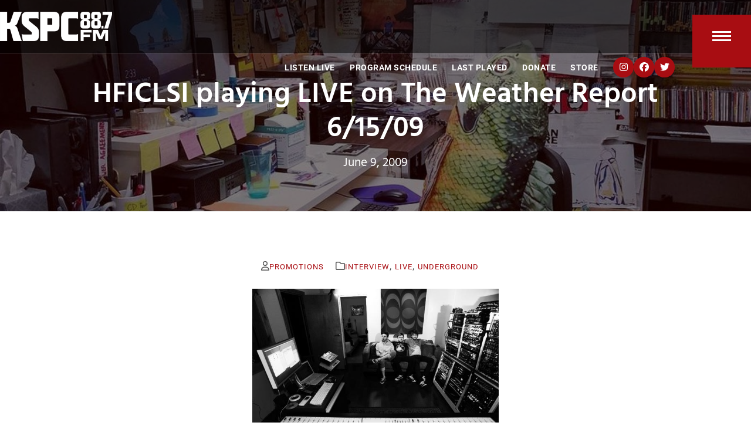

--- FILE ---
content_type: text/html; charset=UTF-8
request_url: https://kspc.org/hficlsi-playing-live-on-the-weather-report-61509/
body_size: 12104
content:
<!DOCTYPE html>
<html lang="en-US" prefix="og: https://ogp.me/ns#" class="wpex-classic-style">
<head>
<meta charset="UTF-8">
<link rel="profile" href="https://gmpg.org/xfn/11">
<meta name="viewport" content="width=device-width,initial-scale=1.0,viewport-fit=cover" />

<!-- Search Engine Optimization by Rank Math PRO - https://rankmath.com/ -->
<title>HFICLSI Playing LIVE On The Weather Report 6/15/09 | KSPC 88.7FM</title>
<meta name="description" content="Tune in on Monday June 15th from 8-10pm to hear HFICLSI of San Diego performing live at KSPC on The Weather Report. Their first album &quot;KALEIDOSCOPE&quot;, released"/>
<meta name="robots" content="index, follow, max-snippet:-1, max-video-preview:-1, max-image-preview:large"/>
<link rel="canonical" href="https://kspc.org/hficlsi-playing-live-on-the-weather-report-61509/" />
<meta property="og:locale" content="en_US" />
<meta property="og:type" content="article" />
<meta property="og:title" content="HFICLSI Playing LIVE On The Weather Report 6/15/09 | KSPC 88.7FM" />
<meta property="og:description" content="Tune in on Monday June 15th from 8-10pm to hear HFICLSI of San Diego performing live at KSPC on The Weather Report. Their first album &quot;KALEIDOSCOPE&quot;, released" />
<meta property="og:url" content="https://kspc.org/hficlsi-playing-live-on-the-weather-report-61509/" />
<meta property="og:site_name" content="KSPC 88.7FM" />
<meta property="article:publisher" content="https://www.facebook.com/KSPCOnline/" />
<meta property="article:section" content="interview" />
<meta property="og:updated_time" content="2011-10-25T09:18:00-07:00" />
<meta property="og:image" content="https://kspc.org/wp-content/uploads/2009/06/hficlsi2.jpg" />
<meta property="og:image:secure_url" content="https://kspc.org/wp-content/uploads/2009/06/hficlsi2.jpg" />
<meta property="og:image:alt" content="HFICLSI playing LIVE on The Weather Report 6/15/09" />
<meta property="article:published_time" content="2009-06-09T13:33:20-07:00" />
<meta property="article:modified_time" content="2011-10-25T09:18:00-07:00" />
<meta name="twitter:card" content="summary_large_image" />
<meta name="twitter:title" content="HFICLSI Playing LIVE On The Weather Report 6/15/09 | KSPC 88.7FM" />
<meta name="twitter:description" content="Tune in on Monday June 15th from 8-10pm to hear HFICLSI of San Diego performing live at KSPC on The Weather Report. Their first album &quot;KALEIDOSCOPE&quot;, released" />
<meta name="twitter:site" content="@kspc" />
<meta name="twitter:creator" content="@kspc" />
<meta name="twitter:image" content="https://kspc.org/wp-content/uploads/2009/06/hficlsi2.jpg" />
<meta name="twitter:label1" content="Written by" />
<meta name="twitter:data1" content="promotions" />
<meta name="twitter:label2" content="Time to read" />
<meta name="twitter:data2" content="Less than a minute" />
<script type="application/ld+json" class="rank-math-schema-pro">{"@context":"https://schema.org","@graph":[{"@type":"Place","@id":"https://kspc.org/#place","geo":{"@type":"GeoCoordinates","latitude":"34.098560","longitude":"-117.714980"},"hasMap":"https://www.google.com/maps/search/?api=1&amp;query=34.098560,-117.714980","address":{"@type":"PostalAddress","streetAddress":"340 N. College Ave.","addressLocality":"Claremont","addressRegion":"CA","postalCode":"91711","addressCountry":"USA"}},{"@type":"Organization","@id":"https://kspc.org/#organization","name":"KSPC 88.7FM","url":"https://kspc.org/","sameAs":["https://www.facebook.com/KSPCOnline/","https://twitter.com/kspc"],"email":"erica.tyron@pomona.edu","address":{"@type":"PostalAddress","streetAddress":"340 N. College Ave.","addressLocality":"Claremont","addressRegion":"CA","postalCode":"91711","addressCountry":"USA"},"logo":{"@type":"ImageObject","@id":"https://kspc.org/#logo","url":"https://kspc.org/wp-content/uploads/2019/11/KSPC-Typgraphy-Black-V2-web.png","contentUrl":"https://kspc.org/wp-content/uploads/2019/11/KSPC-Typgraphy-Black-V2-web.png","caption":"KSPC 88.7FM","inLanguage":"en-US","width":"763","height":"200"},"contactPoint":[{"@type":"ContactPoint","telephone":"+1-909-621-8157","contactType":"customer support"}],"location":{"@id":"https://kspc.org/#place"}},{"@type":"WebSite","@id":"https://kspc.org/#website","url":"https://kspc.org","name":"KSPC 88.7FM","publisher":{"@id":"https://kspc.org/#organization"},"inLanguage":"en-US"},{"@type":"ImageObject","@id":"https://kspc.org/wp-content/uploads/2009/06/hficlsi2.jpg","url":"https://kspc.org/wp-content/uploads/2009/06/hficlsi2.jpg","width":"200","height":"200","inLanguage":"en-US"},{"@type":"WebPage","@id":"https://kspc.org/hficlsi-playing-live-on-the-weather-report-61509/#webpage","url":"https://kspc.org/hficlsi-playing-live-on-the-weather-report-61509/","name":"HFICLSI Playing LIVE On The Weather Report 6/15/09 | KSPC 88.7FM","datePublished":"2009-06-09T13:33:20-07:00","dateModified":"2011-10-25T09:18:00-07:00","isPartOf":{"@id":"https://kspc.org/#website"},"primaryImageOfPage":{"@id":"https://kspc.org/wp-content/uploads/2009/06/hficlsi2.jpg"},"inLanguage":"en-US"},{"@type":"Person","@id":"https://kspc.org/author/promotions/","name":"promotions","url":"https://kspc.org/author/promotions/","image":{"@type":"ImageObject","@id":"https://secure.gravatar.com/avatar/994eb4a7eb4bed20fb83e061454c6da9184e7167286b10cf6e8fa00f0392fbd7?s=96&amp;d=mm&amp;r=g","url":"https://secure.gravatar.com/avatar/994eb4a7eb4bed20fb83e061454c6da9184e7167286b10cf6e8fa00f0392fbd7?s=96&amp;d=mm&amp;r=g","caption":"promotions","inLanguage":"en-US"},"sameAs":["https://kspc.org"],"worksFor":{"@id":"https://kspc.org/#organization"}},{"@type":"BlogPosting","headline":"HFICLSI Playing LIVE On The Weather Report 6/15/09 | KSPC 88.7FM","datePublished":"2009-06-09T13:33:20-07:00","dateModified":"2011-10-25T09:18:00-07:00","author":{"@id":"https://kspc.org/author/promotions/","name":"promotions"},"publisher":{"@id":"https://kspc.org/#organization"},"description":"Tune in on Monday June 15th from 8-10pm to hear HFICLSI of San Diego performing live at KSPC on The Weather Report. Their first album &quot;KALEIDOSCOPE&quot;, released","name":"HFICLSI Playing LIVE On The Weather Report 6/15/09 | KSPC 88.7FM","@id":"https://kspc.org/hficlsi-playing-live-on-the-weather-report-61509/#richSnippet","isPartOf":{"@id":"https://kspc.org/hficlsi-playing-live-on-the-weather-report-61509/#webpage"},"image":{"@id":"https://kspc.org/wp-content/uploads/2009/06/hficlsi2.jpg"},"inLanguage":"en-US","mainEntityOfPage":{"@id":"https://kspc.org/hficlsi-playing-live-on-the-weather-report-61509/#webpage"}}]}</script>
<!-- /Rank Math WordPress SEO plugin -->

<link rel="alternate" type="application/rss+xml" title="KSPC 88.7FM &raquo; Feed" href="https://kspc.org/feed/" />
<link rel="alternate" type="application/rss+xml" title="KSPC 88.7FM &raquo; Comments Feed" href="https://kspc.org/comments/feed/" />
<link rel="alternate" type="application/rss+xml" title="KSPC 88.7FM &raquo; HFICLSI playing LIVE on The Weather Report 6/15/09 Comments Feed" href="https://kspc.org/hficlsi-playing-live-on-the-weather-report-61509/feed/" />
<link rel="alternate" title="oEmbed (JSON)" type="application/json+oembed" href="https://kspc.org/wp-json/oembed/1.0/embed?url=https%3A%2F%2Fkspc.org%2Fhficlsi-playing-live-on-the-weather-report-61509%2F" />
<link rel="alternate" title="oEmbed (XML)" type="text/xml+oembed" href="https://kspc.org/wp-json/oembed/1.0/embed?url=https%3A%2F%2Fkspc.org%2Fhficlsi-playing-live-on-the-weather-report-61509%2F&#038;format=xml" />
<style id='wp-img-auto-sizes-contain-inline-css'>
img:is([sizes=auto i],[sizes^="auto," i]){contain-intrinsic-size:3000px 1500px}
/*# sourceURL=wp-img-auto-sizes-contain-inline-css */
</style>
<link rel='stylesheet' id='js_composer_front-css' href='https://kspc.org/wp-content/plugins/js_composer/assets/css/js_composer.min.css?ver=8.7.2' media='all' />
<link rel='stylesheet' id='razorfrog-plugin-styles-css' href='https://kspc.org/wp-content/plugins/easy-content-lists/style.css?ver=1.0.0' media='all' />
<link rel='stylesheet' id='razorfrog-ticons-css' href='https://kspc.org/wp-content/plugins/razorfrog/assets/icons/ticons/css/ticons.min.css?ver=5.19' media='all' />
<link rel='stylesheet' id='rf-style-frontend-css' href='https://kspc.org/wp-content/plugins/razorfrog/assets/css/style-frontend.php?load&#038;ver=5.1.0' media='all' />
<link rel='stylesheet' id='spinitron-player-styles-css' href='https://kspc.org/wp-content/plugins/spinitron-player/style.css?ver=1.0.5' media='all' />
<link rel='stylesheet' id='parent-style-css' href='https://kspc.org/wp-content/themes/Total/style.css?ver=6.5' media='all' />
<link rel='stylesheet' id='wpex-mobile-menu-breakpoint-max-css' href='https://kspc.org/wp-content/themes/Total/assets/css/frontend/breakpoints/max.min.css?ver=6.5' media='' />
<link rel='stylesheet' id='vcex-shortcodes-css' href='https://kspc.org/wp-content/themes/Total/assets/css/frontend/vcex-shortcodes.min.css?ver=6.5' media='all' />
<link rel='stylesheet' id='main-style-css' href='https://kspc.org/wp-content/themes/kspc/css/main.css?ver=1768623160' media='all' />
<script src="https://kspc.org/wp-includes/js/jquery/jquery.min.js?ver=3.7.1" id="jquery-core-js"></script>
<script src="https://kspc.org/wp-includes/js/jquery/jquery-migrate.min.js?ver=3.4.1" id="jquery-migrate-js"></script>
<script id="wpex-core-js-extra">
var wpex_theme_params = {"selectArrowIcon":"\u003Cspan class=\"wpex-select-arrow__icon wpex-icon--sm wpex-flex wpex-icon\" aria-hidden=\"true\"\u003E\u003Csvg viewBox=\"0 0 24 24\" xmlns=\"http://www.w3.org/2000/svg\"\u003E\u003Crect fill=\"none\" height=\"24\" width=\"24\"/\u003E\u003Cg transform=\"matrix(0, -1, 1, 0, -0.115, 23.885)\"\u003E\u003Cpolygon points=\"17.77,3.77 16,2 6,12 16,22 17.77,20.23 9.54,12\"/\u003E\u003C/g\u003E\u003C/svg\u003E\u003C/span\u003E","customSelects":".widget_categories form,.widget_archive select,.vcex-form-shortcode select","scrollToHash":"1","localScrollFindLinks":"1","localScrollHighlight":"1","localScrollUpdateHash":"1","scrollToHashTimeout":"500","localScrollTargets":"li.local-scroll a, a.local-scroll, .local-scroll-link, .local-scroll-link \u003E a,.sidr-class-local-scroll-link,li.sidr-class-local-scroll \u003E span \u003E a,li.sidr-class-local-scroll \u003E a","scrollToBehavior":"smooth"};
//# sourceURL=wpex-core-js-extra
</script>
<script src="https://kspc.org/wp-content/themes/Total/assets/js/frontend/core.min.js?ver=6.5" id="wpex-core-js" defer data-wp-strategy="defer"></script>
<script id="wpex-inline-js-after">
!function(){const e=document.querySelector("html"),t=()=>{const t=window.innerWidth-document.documentElement.clientWidth;t&&e.style.setProperty("--wpex-scrollbar-width",`${t}px`)};t(),window.addEventListener("resize",(()=>{t()}))}();
//# sourceURL=wpex-inline-js-after
</script>
<script id="wpex-sticky-header-js-extra">
var wpex_sticky_header_params = {"breakpoint":"10000000000000","mobileSupport":"1"};
//# sourceURL=wpex-sticky-header-js-extra
</script>
<script src="https://kspc.org/wp-content/themes/Total/assets/js/frontend/sticky/header.min.js?ver=6.5" id="wpex-sticky-header-js" defer data-wp-strategy="defer"></script>
<script id="wpex-mobile-menu-sidr-js-extra">
var wpex_mobile_menu_sidr_params = {"breakpoint":"9999999999999","i18n":{"openSubmenu":"Open submenu of %s","closeSubmenu":"Close submenu of %s"},"openSubmenuIcon":"\u003Cspan class=\"wpex-open-submenu__icon wpex-transition-transform wpex-duration-300 wpex-icon\" aria-hidden=\"true\"\u003E\u003Csvg xmlns=\"http://www.w3.org/2000/svg\" viewBox=\"0 0 448 512\"\u003E\u003Cpath d=\"M201.4 342.6c12.5 12.5 32.8 12.5 45.3 0l160-160c12.5-12.5 12.5-32.8 0-45.3s-32.8-12.5-45.3 0L224 274.7 86.6 137.4c-12.5-12.5-32.8-12.5-45.3 0s-12.5 32.8 0 45.3l160 160z\"/\u003E\u003C/svg\u003E\u003C/span\u003E","source":"#mobile-menu-alternative, #mobile-menu-search, #mobile-sidebar-widget-area","side":"right","dark_surface":"1","displace":"","aria_label":"Mobile menu","aria_label_close":"Close mobile menu","class":["wpex-mobile-menu"],"speed":"300"};
//# sourceURL=wpex-mobile-menu-sidr-js-extra
</script>
<script src="https://kspc.org/wp-content/themes/Total/assets/js/frontend/mobile-menu/sidr.min.js?ver=6.5" id="wpex-mobile-menu-sidr-js" defer data-wp-strategy="defer"></script>
<script></script>		<!-- Google tag (gtag.js) -->
		<script async src="https://www.googletagmanager.com/gtag/js?id=G-ZEQZTB3KZ7"></script>
		<script>
		  window.dataLayer = window.dataLayer || [];
		  function gtag(){dataLayer.push(arguments);}
		  gtag('js', new Date());
		  gtag('config', 'G-ZEQZTB3KZ7');
		</script>
		<meta name="theme-color" content="#000000" media="(prefers-color-scheme: light)">
<meta name="msapplication-navbutton-color" content="#000000" media="(prefers-color-scheme: light)">
<meta name="theme-color" content="#000" media="(prefers-color-scheme: dark)">
<meta name="msapplication-navbutton-color" content="#000" media="(prefers-color-scheme: dark)">
<script>
		jQuery(document).ready(function($) {
			$(".gfield--type-select").each(function() {
				if ($(this).find("select").hasClass("small")) {
					$(this).addClass("gf-select-small");
				}
				else if ($(this).find("select").hasClass("medium")) {
					$(this).addClass("gf-select-medium");
				}
			});
		});
		</script><meta name="web_author" content="Razorfrog Web Design">
	<link rel="apple-touch-icon" href="https://kspc.org/wp-content/uploads/2019/10/cropped-kspc-icon.png">
	<link rel="apple-touch-icon" sizes="57x57" href="https://kspc.org/wp-content/uploads/2019/10/cropped-kspc-icon-150x150.png">
	<link rel="apple-touch-icon" sizes="72x72" href="https://kspc.org/wp-content/uploads/2019/10/cropped-kspc-icon-150x150.png">
	<link rel="apple-touch-icon" sizes="76x76" href="https://kspc.org/wp-content/uploads/2019/10/cropped-kspc-icon-150x150.png">
	<link rel="apple-touch-icon" sizes="114x114" href="https://kspc.org/wp-content/uploads/2019/10/cropped-kspc-icon-150x150.png">
	<link rel="apple-touch-icon" sizes="120x120" href="https://kspc.org/wp-content/uploads/2019/10/cropped-kspc-icon-150x150.png">
	<link rel="apple-touch-icon" sizes="144x144" href="https://kspc.org/wp-content/uploads/2019/10/cropped-kspc-icon-150x150.png">
	<link rel="apple-touch-icon" sizes="152x152" href="https://kspc.org/wp-content/uploads/2019/10/cropped-kspc-icon-150x150.png">
	<link rel="apple-touch-icon" sizes="180x180" href="https://kspc.org/wp-content/uploads/2019/10/cropped-kspc-icon-150x150.png">
	<script>
		jQuery(document).ready(function($) {
			$('.ginput_address_state').has('input').addClass('no-dropdown');
		});
	</script><noscript><style>body:not(.content-full-screen) .wpex-vc-row-stretched[data-vc-full-width-init="false"]{visibility:visible;}</style></noscript><link rel="icon" href="https://kspc.org/wp-content/uploads/2019/10/cropped-kspc-icon-32x32.png" sizes="32x32" />
<link rel="icon" href="https://kspc.org/wp-content/uploads/2019/10/cropped-kspc-icon-192x192.png" sizes="192x192" />
<link rel="apple-touch-icon" href="https://kspc.org/wp-content/uploads/2019/10/cropped-kspc-icon-180x180.png" />
<meta name="msapplication-TileImage" content="https://kspc.org/wp-content/uploads/2019/10/cropped-kspc-icon-270x270.png" />
<noscript><style> .wpb_animate_when_almost_visible { opacity: 1; }</style></noscript><style data-type="wpex-css" id="wpex-css">/*ADVANCED STYLING CSS*/#site-logo .logo-img{max-height:50px;width:auto;}/*CUSTOMIZER STYLING*/:root,.site-boxed.wpex-responsive #wrap{--wpex-container-width:1100px;}:root{--wpex-site-header-shrink-end-height:45px;--wpex-vc-column-inner-margin-bottom:0px;}.wpex-sticky-header-holder.is-sticky #site-header{opacity:1;}#site-navigation-wrap{--wpex-main-nav-bg:#ffffff;}</style><link rel='stylesheet' id='wpex-style-css' href='https://kspc.org/wp-content/themes/kspc/style.css?ver=1.3.3' media='all' />
<link rel='stylesheet' id='wpex-wpbakery-css' href='https://kspc.org/wp-content/themes/Total/assets/css/frontend/wpbakery.min.css?ver=6.5' media='all' />
</head>

<body class="wp-singular post-template-default single single-post postid-138 single-format-standard wp-custom-logo wp-embed-responsive wp-theme-Total wp-child-theme-kspc wpex-theme wpex-responsive full-width-main-layout no-composer wpex-live-site site-full-width content-full-width post-in-category-interview post-in-category-live post-in-category-underground hasnt-overlay-header has-mobile-menu wpex-mobile-toggle-menu-icon_buttons wpex-no-js wpb-js-composer js-comp-ver-8.7.2 vc_responsive">

	
<a href="#content" class="skip-to-content">Skip to content</a>

	
	<span data-ls_id="#site_top" tabindex="-1"></span>
	<div id="outer-wrap" class="wpex-overflow-clip">
		
		
		
		<div id="wrap" class="wpex-clr">

			<div id="site-header-sticky-wrapper" class="wpex-sticky-header-holder not-sticky wpex-print-hidden">	<header id="site-header" class="header-one wpex-z-sticky header-full-width wpex-dropdown-style-minimal-sq wpex-dropdowns-shadow-three fixed-scroll has-sticky-dropshadow dyn-styles wpex-print-hidden wpex-relative wpex-clr">
				<div id="site-header-inner" class="header-one-inner header-padding container wpex-relative wpex-h-100 wpex-py-30 wpex-clr">
<div id="site-logo" class="site-branding header-one-logo logo-padding wpex-flex wpex-items-center wpex-float-left wpex-h-100">
	<div id="site-logo-inner" ><a id="site-logo-link" href="https://kspc.org/" rel="home" class="main-logo"><img src="https://kspc.org/wp-content/uploads/2019/11/KSPC-Typgraphy-White-V2-web.png" alt="KSPC 88.7FM" class="logo-img wpex-h-auto wpex-max-w-100 wpex-align-middle" width="763" height="50" data-no-retina data-skip-lazy fetchpriority="high" srcset="https://kspc.org/wp-content/uploads/2019/11/KSPC-Typgraphy-White-V2-web.png 1x,https://kspc.org/wp-content/uploads/2019/11/KSPC-Typgraphy-White-V2-web.png 2x"></a></div>

</div>

<div id="site-navigation-wrap" class="navbar-style-one navbar-fixed-height navbar-allows-inner-bg wpex-flush-dropdowns wpex-stretch-megamenus hide-at-mm-breakpoint wpex-clr wpex-print-hidden">
	<nav id="site-navigation" class="navigation main-navigation main-navigation-one wpex-clr" aria-label="Main menu"><ul id="menu-main-navigation-menu" class="main-navigation-ul dropdown-menu wpex-dropdown-menu wpex-dropdown-menu--onhover"><li id="menu-item-8494" class="menu-item menu-item-type-post_type menu-item-object-page menu-item-8494"><a href="https://kspc.org/listen/"><span class="link-inner">Listen Live</span></a></li>
<li id="menu-item-8449" class="menu-item menu-item-type-post_type menu-item-object-page menu-item-8449"><a href="https://kspc.org/listen/program-schedule/"><span class="link-inner">Program Schedule</span></a></li>
<li id="menu-item-8452" class="menu-item menu-item-type-post_type menu-item-object-page menu-item-8452"><a href="https://kspc.org/listen/last-played/"><span class="link-inner">Last Played</span></a></li>
<li id="menu-item-9053" class="menu-item menu-item-type-post_type menu-item-object-page menu-item-9053"><a target="_blank" rel="noopener" href="https://kspc.org/donate/"><span class="link-inner">Donate</span></a></li>
<li id="menu-item-8560" class="menu-item menu-item-type-post_type menu-item-object-page menu-item-8560"><a target="_blank" rel="noopener" href="https://coopstore.pomona.edu/collections/kspc#new_tab"><span class="link-inner">Store</span></a></li>
<li id="menu-item-8453" class="social-icon menu-item menu-item-type-custom menu-item-object-custom menu-item-8453"><a target="_blank" rel="noopener" href="https://www.instagram.com/kspcradio/"><span class="link-inner"><span class="wpex-icon" aria-hidden="true"><svg xmlns="http://www.w3.org/2000/svg" viewBox="0 0 448 512"><path d="M224.1 141c-63.6 0-114.9 51.3-114.9 114.9s51.3 114.9 114.9 114.9S339 319.5 339 255.9 287.7 141 224.1 141zm0 189.6c-41.1 0-74.7-33.5-74.7-74.7s33.5-74.7 74.7-74.7 74.7 33.5 74.7 74.7-33.6 74.7-74.7 74.7zm146.4-194.3c0 14.9-12 26.8-26.8 26.8-14.9 0-26.8-12-26.8-26.8s12-26.8 26.8-26.8 26.8 12 26.8 26.8zm76.1 27.2c-1.7-35.9-9.9-67.7-36.2-93.9-26.2-26.2-58-34.4-93.9-36.2-37-2.1-147.9-2.1-184.9 0-35.8 1.7-67.6 9.9-93.9 36.1s-34.4 58-36.2 93.9c-2.1 37-2.1 147.9 0 184.9 1.7 35.9 9.9 67.7 36.2 93.9s58 34.4 93.9 36.2c37 2.1 147.9 2.1 184.9 0 35.9-1.7 67.7-9.9 93.9-36.2 26.2-26.2 34.4-58 36.2-93.9 2.1-37 2.1-147.8 0-184.8zM398.8 388c-7.8 19.6-22.9 34.7-42.6 42.6-29.5 11.7-99.5 9-132.1 9s-102.7 2.6-132.1-9c-19.6-7.8-34.7-22.9-42.6-42.6-11.7-29.5-9-99.5-9-132.1s-2.6-102.7 9-132.1c7.8-19.6 22.9-34.7 42.6-42.6 29.5-11.7 99.5-9 132.1-9s102.7-2.6 132.1 9c19.6 7.8 34.7 22.9 42.6 42.6 11.7 29.5 9 99.5 9 132.1s2.7 102.7-9 132.1z"/></svg></span></span></a></li>
<li id="menu-item-8454" class="social-icon menu-item menu-item-type-custom menu-item-object-custom menu-item-8454"><a target="_blank" rel="noopener" href="https://www.facebook.com/KSPCOnline/"><span class="link-inner"><span class="wpex-icon" aria-hidden="true"><svg xmlns="http://www.w3.org/2000/svg" viewBox="0 0 512 512"><path d="M512 256C512 114.6 397.4 0 256 0S0 114.6 0 256C0 376 82.7 476.8 194.2 504.5V334.2H141.4V256h52.8V222.3c0-87.1 39.4-127.5 125-127.5c16.2 0 44.2 3.2 55.7 6.4V172c-6-.6-16.5-1-29.6-1c-42 0-58.2 15.9-58.2 57.2V256h83.6l-14.4 78.2H287V510.1C413.8 494.8 512 386.9 512 256h0z"/></svg></span></span></a></li>
<li id="menu-item-8455" class="social-icon menu-item menu-item-type-custom menu-item-object-custom menu-item-8455"><a target="_blank" rel="noopener" href="https://twitter.com/kspc"><span class="link-inner"><span class="wpex-icon" aria-hidden="true"><svg xmlns="http://www.w3.org/2000/svg" viewBox="0 0 512 512"><path d="M459.4 151.7c.3 4.5 .3 9.1 .3 13.6 0 138.7-105.6 298.6-298.6 298.6-59.5 0-114.7-17.2-161.1-47.1 8.4 1 16.6 1.3 25.3 1.3 49.1 0 94.2-16.6 130.3-44.8-46.1-1-84.8-31.2-98.1-72.8 6.5 1 13 1.6 19.8 1.6 9.4 0 18.8-1.3 27.6-3.6-48.1-9.7-84.1-52-84.1-103v-1.3c14 7.8 30.2 12.7 47.4 13.3-28.3-18.8-46.8-51-46.8-87.4 0-19.5 5.2-37.4 14.3-53 51.7 63.7 129.3 105.3 216.4 109.8-1.6-7.8-2.6-15.9-2.6-24 0-57.8 46.8-104.9 104.9-104.9 30.2 0 57.5 12.7 76.7 33.1 23.7-4.5 46.5-13.3 66.6-25.3-7.8 24.4-24.4 44.8-46.1 57.8 21.1-2.3 41.6-8.1 60.4-16.2-14.3 20.8-32.2 39.3-52.6 54.3z"/></svg></span></span></a></li>
</ul></nav>
</div>


<div id="mobile-menu" class="wpex-mobile-menu-toggle show-at-mm-breakpoint wpex-flex wpex-items-center wpex-absolute wpex-top-50 -wpex-translate-y-50 wpex-right-0">
	<div class="wpex-inline-flex wpex-items-center"><a href="#" class="mobile-menu-toggle" role="button" aria-expanded="false"><span class="mobile-menu-toggle__icon wpex-flex"><span class="wpex-hamburger-icon wpex-hamburger-icon--inactive wpex-hamburger-icon--animate" aria-hidden="true"><span></span></span></span><span class="screen-reader-text" data-open-text>Open mobile menu</span><span class="screen-reader-text" data-open-text>Close mobile menu</span></a></div>
</div>

</div>
			</header>
</div>
			
			<main id="main" class="site-main wpex-clr">

				
<header class="page-header default-page-header wpex-relative wpex-mb-40 wpex-surface-2 wpex-py-20 wpex-border-t wpex-border-b wpex-border-solid wpex-border-surface-3 wpex-text-2 wpex-supports-mods">

	
	<div class="page-header-inner container">
<div class="page-header-content">

<h1 class="page-header-title wpex-block wpex-m-0 wpex-text-2xl">

	<span>HFICLSI playing LIVE on The Weather Report 6/15/09</span>

</h1>


<div class="page-subheading wpex-last-mb-0 wpex-text-md">June 9, 2009</div>
</div></div>

	
</header>


<div id="content-wrap"  class="container wpex-clr">

	
	<div id="primary" class="content-area wpex-clr">

		
		<div id="content" class="site-content wpex-clr">

			
			
<article id="single-blocks" class="single-blog-article wpex-first-mt-0 wpex-clr">
<ul class="meta wpex-text-sm wpex-text-3 wpex-mb-20 wpex-last-mr-0">	<li class="meta-author"><span class="meta-icon wpex-icon" aria-hidden="true"><svg xmlns="http://www.w3.org/2000/svg" viewBox="0 0 448 512"><path d="M304 128a80 80 0 1 0 -160 0 80 80 0 1 0 160 0zM96 128a128 128 0 1 1 256 0A128 128 0 1 1 96 128zM49.3 464H398.7c-8.9-63.3-63.3-112-129-112H178.3c-65.7 0-120.1 48.7-129 112zM0 482.3C0 383.8 79.8 304 178.3 304h91.4C368.2 304 448 383.8 448 482.3c0 16.4-13.3 29.7-29.7 29.7H29.7C13.3 512 0 498.7 0 482.3z"/></svg></span><span class="vcard author"><span class="fn"><a href="https://kspc.org/author/promotions/" title="Posts by promotions" rel="author">promotions</a></span></span></li>
<li class="meta-category"><span class="meta-icon wpex-icon" aria-hidden="true"><svg xmlns="http://www.w3.org/2000/svg" viewBox="0 0 512 512"><path d="M0 96C0 60.7 28.7 32 64 32H196.1c19.1 0 37.4 7.6 50.9 21.1L289.9 96H448c35.3 0 64 28.7 64 64V416c0 35.3-28.7 64-64 64H64c-35.3 0-64-28.7-64-64V96zM64 80c-8.8 0-16 7.2-16 16V416c0 8.8 7.2 16 16 16H448c8.8 0 16-7.2 16-16V160c0-8.8-7.2-16-16-16H286.6c-10.6 0-20.8-4.2-28.3-11.7L213.1 87c-4.5-4.5-10.6-7-17-7H64z"/></svg></span><span><a class="term-15" href="https://kspc.org/category/interview/">interview</a>, <a class="term-6" href="https://kspc.org/category/live/">live</a>, <a class="term-24" href="https://kspc.org/category/underground/">underground</a></span></li></ul>

<div class="single-blog-content single-content entry wpex-mt-20 wpex-mb-40 wpex-clr"><div style="text-align: center"><a class="imagelink" title="hficlsi2.jpg" href="https://kspc.org/wp-content/uploads/2009/06/hficlsi2.jpg"><img fetchpriority="high" decoding="async" width="420" height="282" id="image140" alt="Hficlsi2.Jpg" src="https://kspc.org/wp-content/uploads/2009/06/hficlsi2.jpg"></a></div>
<p>Tune in on Monday June 15th from 8-10pm to hear HFICLSI of San Diego performing live at KSPC on The Weather Report. Their first album &#8220;KALEIDOSCOPE&#8221;, released this April, blends angular math rock dynamics and a brattiness similar to that of The Locust with dark Refused-esque hardcore stylings, making for an unpredictable guitar/bass/drums assault that can range from sultry to sinister. They describe their own sound as &#8220;a misogynist pursuing one kind of love until he takes a bunch of acid, considers himself an amateur jewel-thief, and blurs the two&#8221; &#8230;although, I think its a little bit louder than that.</p>
<p>Their album is available for a free download on their <a href="http://www.myspace.com/hficlsi" rel="noopener">myspace</a></p>
<p>and for the record it&#8217;s pronounced: HIGH &#8211; FY &#8211; CAL &#8211; UH &#8211; SIGH</p>
<p><em>Photo: </em>www.gsuarezphoto.com © 2011</p>
</div>


		<div class="wpex-social-share style-flat position-horizontal wpex-mx-auto wpex-mb-40 wpex-print-hidden" data-target="_blank" data-source="https%3A%2F%2Fkspc.org%2F" data-url="https%3A%2F%2Fkspc.org%2Fhficlsi-playing-live-on-the-weather-report-61509%2F" data-title="HFICLSI playing LIVE on The Weather Report 6/15/09" data-summary="Tune%20in%20on%20Monday%20June%2015th%20from%208-10pm%20to%20hear%20HFICLSI%20of%20San%20Diego%20performing%20live%20at%20KSPC%20on%20The%20Weather%20Report.%20Their%20first%20album%20%22KALEIDOSCOPE%22%2C%20released%20this%20April%2C%20blends" data-email-subject="I wanted you to see this link" data-email-body="I wanted you to see this link https%3A%2F%2Fkspc.org%2Fhficlsi-playing-live-on-the-weather-report-61509%2F">

			<h3 class="theme-heading border-bottom social-share-title"><span class="text">Share This</span></h3>
			
	<ul class="wpex-social-share__list wpex-m-0 wpex-p-0 wpex-list-none wpex-flex wpex-flex-wrap wpex-gap-5">			<li class="wpex-social-share__item wpex-m-0 wpex-p-0 wpex-inline-block">
									<a href="#" role="button" class="wpex-social-share__link wpex-social-share__link--twitter wpex-twitter wpex-flex wpex-items-center wpex-justify-center wpex-no-underline wpex-gap-10 wpex-duration-150 wpex-transition-colors wpex-social-bg" aria-label="Post on X">
				<span class="wpex-social-share__icon"><span class="wpex-icon" aria-hidden="true"><svg xmlns="http://www.w3.org/2000/svg" viewBox="0 0 512 512"><path d="M389.2 48h70.6L305.6 224.2 487 464H345L233.7 318.6 106.5 464H35.8L200.7 275.5 26.8 48H172.4L272.9 180.9 389.2 48zM364.4 421.8h39.1L151.1 88h-42L364.4 421.8z"/></svg></span></span>						<span class="wpex-social-share__label wpex-label">Twitter</span>
									</a>
			</li>
					<li class="wpex-social-share__item wpex-m-0 wpex-p-0 wpex-inline-block">
									<a href="#" role="button" class="wpex-social-share__link wpex-social-share__link--facebook wpex-facebook wpex-flex wpex-items-center wpex-justify-center wpex-no-underline wpex-gap-10 wpex-duration-150 wpex-transition-colors wpex-social-bg" aria-label="Share on Facebook">
				<span class="wpex-social-share__icon"><span class="wpex-icon" aria-hidden="true"><svg xmlns="http://www.w3.org/2000/svg" viewBox="0 0 512 512"><path d="M512 256C512 114.6 397.4 0 256 0S0 114.6 0 256C0 376 82.7 476.8 194.2 504.5V334.2H141.4V256h52.8V222.3c0-87.1 39.4-127.5 125-127.5c16.2 0 44.2 3.2 55.7 6.4V172c-6-.6-16.5-1-29.6-1c-42 0-58.2 15.9-58.2 57.2V256h83.6l-14.4 78.2H287V510.1C413.8 494.8 512 386.9 512 256h0z"/></svg></span></span>						<span class="wpex-social-share__label wpex-label">Facebook</span>
									</a>
			</li>
					<li class="wpex-social-share__item wpex-m-0 wpex-p-0 wpex-inline-block">
									<a href="#" role="button" class="wpex-social-share__link wpex-social-share__link--linkedin wpex-linkedin wpex-flex wpex-items-center wpex-justify-center wpex-no-underline wpex-gap-10 wpex-duration-150 wpex-transition-colors wpex-social-bg" aria-label="Share on LinkedIn">
				<span class="wpex-social-share__icon"><span class="wpex-icon" aria-hidden="true"><svg xmlns="http://www.w3.org/2000/svg" viewBox="0 0 448 512"><path d="M100.3 448H7.4V148.9h92.9zM53.8 108.1C24.1 108.1 0 83.5 0 53.8a53.8 53.8 0 0 1 107.6 0c0 29.7-24.1 54.3-53.8 54.3zM447.9 448h-92.7V302.4c0-34.7-.7-79.2-48.3-79.2-48.3 0-55.7 37.7-55.7 76.7V448h-92.8V148.9h89.1v40.8h1.3c12.4-23.5 42.7-48.3 87.9-48.3 94 0 111.3 61.9 111.3 142.3V448z"/></svg></span></span>						<span class="wpex-social-share__label wpex-label">LinkedIn</span>
									</a>
			</li>
					<li class="wpex-social-share__item wpex-m-0 wpex-p-0 wpex-inline-block">
									<a href="#" role="button" class="wpex-social-share__link wpex-social-share__link--email wpex-email wpex-flex wpex-items-center wpex-justify-center wpex-no-underline wpex-gap-10 wpex-duration-150 wpex-transition-colors wpex-social-bg" aria-label="Share via Email">
				<span class="wpex-social-share__icon"><span class="wpex-icon" aria-hidden="true"><svg xmlns="http://www.w3.org/2000/svg" viewBox="0 0 512 512"><path d="M48 64C21.5 64 0 85.5 0 112c0 15.1 7.1 29.3 19.2 38.4L236.8 313.6c11.4 8.5 27 8.5 38.4 0L492.8 150.4c12.1-9.1 19.2-23.3 19.2-38.4c0-26.5-21.5-48-48-48H48zM0 176V384c0 35.3 28.7 64 64 64H448c35.3 0 64-28.7 64-64V176L294.4 339.2c-22.8 17.1-54 17.1-76.8 0L0 176z"/></svg></span></span>						<span class="wpex-social-share__label wpex-label">Email</span>
									</a>
			</li>
		</ul>
	
		</div>

	
</article>

			
			
		</div>

		
	</div>

	
</div>


			
<div class="post-pagination-wrap wpex-py-20 wpex-border-solid wpex-border-t wpex-border-main wpex-print-hidden">
	<ul class="post-pagination container wpex-flex wpex-justify-between wpex-list-none"><li class="post-prev wpex-flex-grow wpex-ml-10"><a href="https://kspc.org/dj-andres-janacua-on-good-life-radio/" rel="next"><span class="wpex-mr-10 wpex-icon wpex-icon--xs wpex-icon--bidi" aria-hidden="true"><svg xmlns="http://www.w3.org/2000/svg" viewBox="0 0 320 512"><path d="M9.4 233.4c-12.5 12.5-12.5 32.8 0 45.3l192 192c12.5 12.5 32.8 12.5 45.3 0s12.5-32.8 0-45.3L77.3 256 246.6 86.6c12.5-12.5 12.5-32.8 0-45.3s-32.8-12.5-45.3 0l-192 192z"/></svg></span><span class="screen-reader-text">previous post: </span>DJ Andres Janacua on Good Life Radio</a></li><li class="post-next wpex-flex-grow wpex-mr-10 wpex-text-right"><a href="https://kspc.org/kspc-interview-douglas-rushkoff/" rel="prev"><span class="screen-reader-text">next post: </span>KSPC Interview: Douglas Rushkoff<span class="wpex-ml-10 wpex-icon wpex-icon--xs wpex-icon--bidi" aria-hidden="true"><svg xmlns="http://www.w3.org/2000/svg" viewBox="0 0 320 512"><path d="M310.6 233.4c12.5 12.5 12.5 32.8 0 45.3l-192 192c-12.5 12.5-32.8 12.5-45.3 0s-12.5-32.8 0-45.3L242.7 256 73.4 86.6c-12.5-12.5-12.5-32.8 0-45.3s32.8-12.5 45.3 0l192 192z"/></svg></span></a></li></ul>
</div>

		</main>

		
		


	
		<footer id="footer" class="site-footer wpex-surface-dark wpex-link-decoration-vars-none wpex-print-hidden">

			
			<div id="footer-inner" class="site-footer-inner container wpex-pt-40 wpex-clr">
<div id="footer-widgets" class="wpex-row wpex-clr gap-30">
		<div class="footer-box span_1_of_3 col col-1"><div id="text-6" class="footer-widget widget wpex-pb-40 wpex-clr widget_text"><div class='widget-title wpex-heading wpex-text-md wpex-mb-20'>Get In Touch</div>			<div class="textwidget"><p>Request Line: (909) 626-KSPC (5772)<br />
Business Line: (909) 621-8157</p>
<p>Thatcher Music Building<br />
340 N. College Ave., Claremont, CA 91711</p>
</div>
		</div><div id="custom_html-6" class="widget_text footer-widget widget wpex-pb-40 wpex-clr widget_custom_html"><div class="textwidget custom-html-widget"><div class="wpex-fa-social-widget clr textleft"><ul>

<li><a href="https://www.instagram.com/kspcradio/" title="Instagram" class="wpex-instagram wpex-social-btn flat-rounded" rel="" target="blank" style=""><span class="ticon ticon-instagram" aria-hidden="true"></span><span class="screen-reader-text">Instagram</span></a></li>

<li><a href="https://www.facebook.com/KSPCOnline/" title="Facebook" class="wpex-facebook wpex-social-btn flat-rounded" rel="" target="blank" style=""><span class="ticon ticon-facebook" aria-hidden="true"></span><span class="screen-reader-text">Facebook</span></a></li>

<li><a href="https://twitter.com/kspc" title="Twitter" class="wpex-twitter wpex-social-btn flat-rounded" rel="" target="blank" style=""><span class="ticon ticon-twitter" aria-hidden="true"></span><span class="screen-reader-text">Twitter</span></a></li>

<li><a href="https://www.youtube.com/user/KSPCVideo" title="Youtube" class="wpex-youtube wpex-social-btn flat-rounded" rel="" target="blank" style=""><span class="ticon ticon-youtube-play" aria-hidden="true"></span><span class="screen-reader-text">Youtube</span></a></li>

<li><a href="https://open.spotify.com/user/9ip7kexvsjim7wpv6xxaxws81" title="Spotify" class="wpex-spotify wpex-social-btn flat-rounded" rel="" target="blank" style=""><span class="ticon ticon-spotify" aria-hidden="true"></span><span class="screen-reader-text">Spotify</span></a></li>

<li><a href="https://soundcloud.com/user-854784262" title="SoundCloud" class="wpex-soundcloud wpex-social-btn flat-rounded" rel="" target="blank" style=""><span class="ticon ticon-soundcloud" aria-hidden="true"></span><span class="screen-reader-text">SoundCloud</span></a></li>

</ul></div></div></div></div>

	
		<div class="footer-box span_1_of_3 col col-2"><div id="nav_menu-3" class="wpex-bordered-list footer-widget widget wpex-pb-40 wpex-clr widget_nav_menu"><div class='widget-title wpex-heading wpex-text-md wpex-mb-20'>Information</div><div class="menu-footer-information-container"><ul id="menu-footer-information" class="menu"><li id="menu-item-8466" class="menu-item menu-item-type-post_type menu-item-object-page menu-item-8466"><a href="https://kspc.org/about/giveaways/">Giveaways</a></li>
<li id="menu-item-8465" class="menu-item menu-item-type-post_type menu-item-object-page menu-item-8465"><a href="https://kspc.org/about/volunteer/">Volunteer</a></li>
<li id="menu-item-8467" class="menu-item menu-item-type-custom menu-item-object-custom menu-item-8467"><a target="_blank" href="https://publicfiles.fcc.gov/fm-profile/KSPC">Public Inspection File</a></li>
<li id="menu-item-8520" class="menu-item menu-item-type-post_type menu-item-object-page menu-item-8520"><a href="https://kspc.org/contact/psa-submissions/">PSA Submissions</a></li>
<li id="menu-item-8468" class="menu-item menu-item-type-post_type menu-item-object-page menu-item-8468"><a href="https://kspc.org/contact/">Contact KSPC</a></li>
</ul></div></div></div>

	
		<div class="footer-box span_1_of_3 col col-3"><div id="nav_menu-4" class="wpex-bordered-list footer-widget widget wpex-pb-40 wpex-clr widget_nav_menu"><div class='widget-title wpex-heading wpex-text-md wpex-mb-20'>The Claremont Colleges</div><div class="menu-footer-the-claremont-colleges-container"><ul id="menu-footer-the-claremont-colleges" class="menu"><li id="menu-item-8469" class="menu-item menu-item-type-custom menu-item-object-custom menu-item-8469"><a target="_blank" href="https://www.pomona.edu/">Pomona College</a></li>
<li id="menu-item-8470" class="menu-item menu-item-type-custom menu-item-object-custom menu-item-8470"><a target="_blank" href="https://www.cmc.edu/">Claremont McKenna College</a></li>
<li id="menu-item-8471" class="menu-item menu-item-type-custom menu-item-object-custom menu-item-8471"><a target="_blank" href="https://www.hmc.edu/">Harvey Mudd College</a></li>
<li id="menu-item-8472" class="menu-item menu-item-type-custom menu-item-object-custom menu-item-8472"><a target="_blank" href="https://www.pitzer.edu/">Pitzer College</a></li>
<li id="menu-item-8473" class="menu-item menu-item-type-custom menu-item-object-custom menu-item-8473"><a target="_blank" href="http://www.scrippscollege.edu/">Scripps College</a></li>
</ul></div></div></div>

	</div>
</div>

			
		</footer>

	




	<div id="footer-bottom" class="wpex-py-20 wpex-text-sm wpex-surface-dark wpex-bg-gray-900 wpex-text-center wpex-md-text-left wpex-print-hidden">

		
		<div id="footer-bottom-inner" class="container"><div class="footer-bottom-flex wpex-flex wpex-flex-col wpex-gap-10 wpex-md-flex-row wpex-md-justify-between wpex-md-items-center">

<div id="copyright" class="wpex-last-mb-0">© 2026 KSPC 88.7FM. All rights reserved.</div>

<nav id="footer-bottom-menu"  aria-label="Footer menu"><div class="menu-copyright-footer-menu-container"><ul id="menu-copyright-footer-menu" class="menu wpex-flex wpex-flex-wrap wpex-gap-x-20 wpex-gap-y-5 wpex-m-0 wpex-list-none wpex-justify-center wpex-md-justify-end"><li id="menu-item-8422" class="menu-item menu-item-type-post_type menu-item-object-page menu-item-8422"><a href="https://kspc.org/privacy-policy/">Privacy Policy</a></li>
<li id="menu-item-8622" class="menu-item menu-item-type-post_type menu-item-object-page menu-item-8622"><a href="https://kspc.org/terms-of-service/">Terms of Service</a></li>
<li id="menu-item-8421" class="menu-item menu-item-type-post_type menu-item-object-page menu-item-8421"><a href="https://kspc.org/sitemap/">Sitemap</a></li>
<li id="menu-item-8423" class="menu-item menu-item-type-custom menu-item-object-custom menu-item-8423"><a href="https://razorfrog.com/?utm_source=kspc&#038;utm_medium=footer&#038;utm_campaign=client-referral">Site By Razorfrog</a></li>
</ul></div></nav>
</div></div>

		
	</div>



	</div>

	
	
</div>


<div id="mobile-menu-alternative" class="wpex-hidden"><ul id="menu-mobile-navigation-menu" class="dropdown-menu"><li id="menu-item-8433" class="menu-item menu-item-type-post_type menu-item-object-page menu-item-home menu-item-8433"><a href="https://kspc.org/"><span class="link-inner">Home</span></a></li>
<li id="menu-item-8448" class="menu-item menu-item-type-post_type menu-item-object-page menu-item-has-children menu-item-8448"><a href="https://kspc.org/listen/"><span class="link-inner">Listen</span></a>
<ul class="sub-menu">
	<li id="menu-item-8611" class="menu-item menu-item-type-post_type menu-item-object-page menu-item-8611"><a href="https://kspc.org/listen/"><span class="link-inner">Listen Live</span></a></li>
	<li id="menu-item-8444" class="menu-item menu-item-type-post_type menu-item-object-page menu-item-8444"><a href="https://kspc.org/listen/program-schedule/"><span class="link-inner">Program Schedule</span></a></li>
	<li id="menu-item-8457" class="menu-item menu-item-type-post_type menu-item-object-page menu-item-8457"><a href="https://kspc.org/listen/last-played/"><span class="link-inner">Last Played</span></a></li>
	<li id="menu-item-8605" class="menu-item menu-item-type-post_type menu-item-object-page menu-item-8605"><a href="https://kspc.org/listen/playlists/"><span class="link-inner">Playlists</span></a></li>
	<li id="menu-item-8441" class="menu-item menu-item-type-post_type menu-item-object-page menu-item-8441"><a target="_blank" href="https://anchor.fm/kspc-podcasts"><span class="link-inner">Podcasts</span></a></li>
	<li id="menu-item-8597" class="menu-item menu-item-type-taxonomy menu-item-object-category menu-item-8597"><a href="https://kspc.org/category/charts/"><span class="link-inner">Charts Archive (Current)</span></a></li>
	<li id="menu-item-8603" class="menu-item menu-item-type-post_type menu-item-object-page menu-item-8603"><a href="https://kspc.org/listen/charts-archive-2001-2010/"><span class="link-inner">Charts Archive (2001-2010)</span></a></li>
</ul>
</li>
<li id="menu-item-8434" class="menu-item menu-item-type-post_type menu-item-object-page menu-item-has-children menu-item-8434"><a href="https://kspc.org/about/"><span class="link-inner">About</span></a>
<ul class="sub-menu">
	<li id="menu-item-8435" class="menu-item menu-item-type-post_type menu-item-object-page menu-item-8435"><a href="https://kspc.org/about/volunteer/"><span class="link-inner">Volunteer</span></a></li>
	<li id="menu-item-8436" class="menu-item menu-item-type-post_type menu-item-object-page menu-item-8436"><a href="https://kspc.org/about/giveaways/"><span class="link-inner">Giveaways</span></a></li>
</ul>
</li>
<li id="menu-item-8438" class="menu-item menu-item-type-post_type menu-item-object-page menu-item-8438"><a href="https://kspc.org/blog/"><span class="link-inner">Blog</span></a></li>
<li id="menu-item-9054" class="menu-item menu-item-type-post_type menu-item-object-page menu-item-9054"><a target="_blank" href="https://kspc.org/donate/"><span class="link-inner">Donate</span></a></li>
<li id="menu-item-8612" class="menu-item menu-item-type-post_type menu-item-object-page menu-item-8612"><a target="_blank" href="https://coopstore.pomona.edu/collections/kspc#new_tab"><span class="link-inner">Store</span></a></li>
<li id="menu-item-8447" class="menu-item menu-item-type-post_type menu-item-object-page menu-item-has-children menu-item-8447"><a href="https://kspc.org/contact/"><span class="link-inner">Contact</span></a>
<ul class="sub-menu">
	<li id="menu-item-8499" class="menu-item menu-item-type-post_type menu-item-object-page menu-item-8499"><a href="https://kspc.org/contact/music-submissions/"><span class="link-inner">Music Submissions</span></a></li>
	<li id="menu-item-8500" class="menu-item menu-item-type-post_type menu-item-object-page menu-item-8500"><a href="https://kspc.org/contact/psa-submissions/"><span class="link-inner">Community Message/PSA Submissions</span></a></li>
</ul>
</li>
</ul></div>

<div id="mobile-menu-search" class="wpex-hidden">
	<form method="get" action="https://kspc.org/" class="mobile-menu-searchform wpex-relative">
		<label for="mobile-menu-search-input" class="screen-reader-text">Search</label>
		<input id="mobile-menu-search-input" class="mobile-menu-searchform__input wpex-unstyled-input wpex-outline-0 wpex-w-100" type="search" name="s" autocomplete="off" placeholder="Search" required>
						<button type="submit" class="mobile-menu-searchform__submit searchform-submit wpex-unstyled-button wpex-block wpex-absolute wpex-top-50 wpex-text-right" aria-label="Submit search"><span class="wpex-icon" aria-hidden="true"><svg xmlns="http://www.w3.org/2000/svg" viewBox="0 0 512 512"><path d="M416 208c0 45.9-14.9 88.3-40 122.7L502.6 457.4c12.5 12.5 12.5 32.8 0 45.3s-32.8 12.5-45.3 0L330.7 376c-34.4 25.2-76.8 40-122.7 40C93.1 416 0 322.9 0 208S93.1 0 208 0S416 93.1 416 208zM208 352a144 144 0 1 0 0-288 144 144 0 1 0 0 288z"/></svg></span></button>
	</form>
</div>

<template id="wpex-template-sidr-mobile-menu-top">		<div class="wpex-mobile-menu__top wpex-p-20 wpex-gap-15 wpex-flex wpex-justify-between">
						<a href="#" role="button" class="wpex-mobile-menu__close wpex-inline-flex wpex-no-underline" aria-label="Close mobile menu"><span class="wpex-mobile-menu__close-icon wpex-flex wpex-icon wpex-icon--xl" aria-hidden="true"><svg xmlns="http://www.w3.org/2000/svg" viewBox="0 0 24 24"><path d="M0 0h24v24H0V0z" fill="none"/><path d="M19 6.41L17.59 5 12 10.59 6.41 5 5 6.41 10.59 12 5 17.59 6.41 19 12 13.41 17.59 19 19 17.59 13.41 12 19 6.41z"/></svg></span></a>
		</div>
		</template>

<div class="wpex-sidr-overlay wpex-fixed wpex-inset-0 wpex-hidden wpex-z-backdrop wpex-bg-backdrop"></div>

<script type="speculationrules">
{"prefetch":[{"source":"document","where":{"and":[{"href_matches":"/*"},{"not":{"href_matches":["/wp-*.php","/wp-admin/*","/wp-content/uploads/*","/wp-content/*","/wp-content/plugins/*","/wp-content/themes/kspc/*","/wp-content/themes/Total/*","/*\\?(.+)"]}},{"not":{"selector_matches":"a[rel~=\"nofollow\"]"}},{"not":{"selector_matches":".no-prefetch, .no-prefetch a"}}]},"eagerness":"conservative"}]}
</script>
<div id="mobile-sidebar-widget-area" class="clr" style="display:none;"><div id="nav_menu-2" class="sidebar-box widget widget_nav_menu wpex-mb-30 wpex-clr"><div class="menu-main-navigation-menu-container"><ul id="menu-main-navigation-menu-1" class="menu"><li class="menu-item menu-item-type-post_type menu-item-object-page menu-item-8494"><a href="https://kspc.org/listen/">Listen Live</a></li>
<li class="menu-item menu-item-type-post_type menu-item-object-page menu-item-8449"><a href="https://kspc.org/listen/program-schedule/">Program Schedule</a></li>
<li class="menu-item menu-item-type-post_type menu-item-object-page menu-item-8452"><a href="https://kspc.org/listen/last-played/">Last Played</a></li>
<li class="menu-item menu-item-type-post_type menu-item-object-page menu-item-9053"><a target="_blank" href="https://kspc.org/donate/">Donate</a></li>
<li class="menu-item menu-item-type-post_type menu-item-object-page menu-item-8560"><a target="_blank" href="https://coopstore.pomona.edu/collections/kspc#new_tab">Store</a></li>
<li class="social-icon menu-item menu-item-type-custom menu-item-object-custom menu-item-8453"><a target="_blank" href="https://www.instagram.com/kspcradio/"><span class="wpex-icon" aria-hidden="true"><svg xmlns="http://www.w3.org/2000/svg" viewBox="0 0 448 512"><path d="M224.1 141c-63.6 0-114.9 51.3-114.9 114.9s51.3 114.9 114.9 114.9S339 319.5 339 255.9 287.7 141 224.1 141zm0 189.6c-41.1 0-74.7-33.5-74.7-74.7s33.5-74.7 74.7-74.7 74.7 33.5 74.7 74.7-33.6 74.7-74.7 74.7zm146.4-194.3c0 14.9-12 26.8-26.8 26.8-14.9 0-26.8-12-26.8-26.8s12-26.8 26.8-26.8 26.8 12 26.8 26.8zm76.1 27.2c-1.7-35.9-9.9-67.7-36.2-93.9-26.2-26.2-58-34.4-93.9-36.2-37-2.1-147.9-2.1-184.9 0-35.8 1.7-67.6 9.9-93.9 36.1s-34.4 58-36.2 93.9c-2.1 37-2.1 147.9 0 184.9 1.7 35.9 9.9 67.7 36.2 93.9s58 34.4 93.9 36.2c37 2.1 147.9 2.1 184.9 0 35.9-1.7 67.7-9.9 93.9-36.2 26.2-26.2 34.4-58 36.2-93.9 2.1-37 2.1-147.8 0-184.8zM398.8 388c-7.8 19.6-22.9 34.7-42.6 42.6-29.5 11.7-99.5 9-132.1 9s-102.7 2.6-132.1-9c-19.6-7.8-34.7-22.9-42.6-42.6-11.7-29.5-9-99.5-9-132.1s-2.6-102.7 9-132.1c7.8-19.6 22.9-34.7 42.6-42.6 29.5-11.7 99.5-9 132.1-9s102.7-2.6 132.1 9c19.6 7.8 34.7 22.9 42.6 42.6 11.7 29.5 9 99.5 9 132.1s2.7 102.7-9 132.1z"/></svg></span></a></li>
<li class="social-icon menu-item menu-item-type-custom menu-item-object-custom menu-item-8454"><a target="_blank" href="https://www.facebook.com/KSPCOnline/"><span class="wpex-icon" aria-hidden="true"><svg xmlns="http://www.w3.org/2000/svg" viewBox="0 0 512 512"><path d="M512 256C512 114.6 397.4 0 256 0S0 114.6 0 256C0 376 82.7 476.8 194.2 504.5V334.2H141.4V256h52.8V222.3c0-87.1 39.4-127.5 125-127.5c16.2 0 44.2 3.2 55.7 6.4V172c-6-.6-16.5-1-29.6-1c-42 0-58.2 15.9-58.2 57.2V256h83.6l-14.4 78.2H287V510.1C413.8 494.8 512 386.9 512 256h0z"/></svg></span></a></li>
<li class="social-icon menu-item menu-item-type-custom menu-item-object-custom menu-item-8455"><a target="_blank" href="https://twitter.com/kspc"><span class="wpex-icon" aria-hidden="true"><svg xmlns="http://www.w3.org/2000/svg" viewBox="0 0 512 512"><path d="M459.4 151.7c.3 4.5 .3 9.1 .3 13.6 0 138.7-105.6 298.6-298.6 298.6-59.5 0-114.7-17.2-161.1-47.1 8.4 1 16.6 1.3 25.3 1.3 49.1 0 94.2-16.6 130.3-44.8-46.1-1-84.8-31.2-98.1-72.8 6.5 1 13 1.6 19.8 1.6 9.4 0 18.8-1.3 27.6-3.6-48.1-9.7-84.1-52-84.1-103v-1.3c14 7.8 30.2 12.7 47.4 13.3-28.3-18.8-46.8-51-46.8-87.4 0-19.5 5.2-37.4 14.3-53 51.7 63.7 129.3 105.3 216.4 109.8-1.6-7.8-2.6-15.9-2.6-24 0-57.8 46.8-104.9 104.9-104.9 30.2 0 57.5 12.7 76.7 33.1 23.7-4.5 46.5-13.3 66.6-25.3-7.8 24.4-24.4 44.8-46.1 57.8 21.1-2.3 41.6-8.1 60.4-16.2-14.3 20.8-32.2 39.3-52.6 54.3z"/></svg></span></a></li>
</ul></div></div></div><script id="spinitron-player-fetch-today-js-extra">
var spinitron_params = {"ajax_url":"https://kspc.org/wp-admin/admin-ajax.php"};
//# sourceURL=spinitron-player-fetch-today-js-extra
</script>
<script src="https://kspc.org/wp-content/plugins/spinitron-player/js/spinitron-fetch-today.js?ver=1.0.5" id="spinitron-player-fetch-today-js"></script>
<script src="https://kspc.org/wp-content/plugins/page-links-to/dist/new-tab.js?ver=3.3.7" id="page-links-to-js"></script>
<script src="https://kspc.org/wp-content/themes/Total/assets/js/frontend/social-share.min.js?ver=6.5" id="wpex-social-share-js" defer data-wp-strategy="defer"></script>
<script></script>
<script defer src="https://static.cloudflareinsights.com/beacon.min.js/vcd15cbe7772f49c399c6a5babf22c1241717689176015" integrity="sha512-ZpsOmlRQV6y907TI0dKBHq9Md29nnaEIPlkf84rnaERnq6zvWvPUqr2ft8M1aS28oN72PdrCzSjY4U6VaAw1EQ==" data-cf-beacon='{"version":"2024.11.0","token":"e40157f6c22e4efcaa35f1daf6dd0d04","r":1,"server_timing":{"name":{"cfCacheStatus":true,"cfEdge":true,"cfExtPri":true,"cfL4":true,"cfOrigin":true,"cfSpeedBrain":true},"location_startswith":null}}' crossorigin="anonymous"></script>
</body>
</html>


--- FILE ---
content_type: text/css
request_url: https://kspc.org/wp-content/themes/kspc/css/main.css?ver=1768623160
body_size: 9860
content:
@font-face{font-family:"Hind Vadodara";font-style:normal;font-weight:400;src:url("fonts/hind-vadodara-v12-latin-regular.eot");src:local(""), url("fonts/hind-vadodara-v12-latin-regular.eot?#iefix") format("embedded-opentype"), url("fonts/hind-vadodara-v12-latin-regular.woff2") format("woff2"), url("fonts/hind-vadodara-v12-latin-regular.woff") format("woff"), url("fonts/hind-vadodara-v12-latin-regular.ttf") format("truetype"), url("fonts/hind-vadodara-v12-latin-regular.svg#HindVadodara") format("svg")}@font-face{font-family:"Hind Vadodara";font-style:normal;font-weight:600;src:url("fonts/hind-vadodara-v12-latin-600.eot");src:local(""), url("fonts/hind-vadodara-v12-latin-600.eot?#iefix") format("embedded-opentype"), url("fonts/hind-vadodara-v12-latin-600.woff2") format("woff2"), url("fonts/hind-vadodara-v12-latin-600.woff") format("woff"), url("fonts/hind-vadodara-v12-latin-600.ttf") format("truetype"), url("fonts/hind-vadodara-v12-latin-600.svg#HindVadodara") format("svg")}@font-face{font-family:"Hind Vadodara";font-style:normal;font-weight:700;src:url("fonts/hind-vadodara-v12-latin-700.eot");src:local(""), url("fonts/hind-vadodara-v12-latin-700.eot?#iefix") format("embedded-opentype"), url("fonts/hind-vadodara-v12-latin-700.woff2") format("woff2"), url("fonts/hind-vadodara-v12-latin-700.woff") format("woff"), url("fonts/hind-vadodara-v12-latin-700.ttf") format("truetype"), url("fonts/hind-vadodara-v12-latin-700.svg#HindVadodara") format("svg")}@font-face{font-family:"Roboto";font-style:normal;font-weight:400;src:url("fonts/roboto-v30-latin-regular.eot");src:local("Roboto Regular"), local("Roboto-Regular"), url("fonts/roboto-v30-latin-regular.eot?#iefix") format("embedded-opentype"), url("fonts/roboto-v30-latin-regular.woff2") format("woff2"), url("fonts/roboto-v30-latin-regular.woff") format("woff"), url("fonts/roboto-v30-latin-regular.ttf") format("truetype"), url("fonts/roboto-v30-latin-regular.svg#Roboto") format("svg")}@font-face{font-family:"Roboto";font-style:normal;font-weight:700;src:url("fonts/roboto-v30-latin-700.eot");src:local("Roboto Bold"), local("Roboto-Bold"), url("fonts/roboto-v30-latin-700.eot?#iefix") format("embedded-opentype"), url("fonts/roboto-v30-latin-700.woff2") format("woff2"), url("fonts/roboto-v30-latin-700.woff") format("woff"), url("fonts/roboto-v30-latin-700.ttf") format("truetype"), url("fonts/roboto-v30-latin-700.svg#Roboto") format("svg")}h1,h2,h3,h4,h5,h6,.page-header{font-family:"Hind Vadodara", sans-serif;-webkit-font-smoothing:antialiased}body,p,p a,strong,em,ul li,ol li,.playlist-title{font-family:"Roboto", "SF Pro Text", "Helvetica Neue", arial, sans-serif;-webkit-font-smoothing:antialiased}@font-face{font-family:"icomoon";src:url("fonts/icomoon.eot?dhox04");src:url("fonts/icomoon.eot?dhox04#iefix") format("embedded-opentype"), url("fonts/icomoon.woff2?dhox04") format("woff2"), url("fonts/icomoon.ttf?dhox04") format("truetype"), url("fonts/icomoon.woff?dhox04") format("woff"), url("fonts/icomoon.svg?dhox04#icomoon") format("svg");font-weight:normal;font-style:normal;font-display:block}.icon{font-family:"icomoon" !important;speak:never;font-style:normal;font-weight:normal;font-variant:normal;text-transform:none;line-height:1;-webkit-font-smoothing:antialiased;-moz-osx-font-smoothing:grayscale}.icon-play:before{content:""}.icon-mic1:before{content:""}.icon-album:before{content:""}.icon-playlist:before{content:""}.icon-podcast:before{content:""}.icon-broadcast:before{content:""}.icon-radio:before{content:""}.icon-feed:before{content:""}.page-id-8419 p,.page-id-8620 p{margin-bottom:0 !important}.page-id-8419 p b,.page-id-8620 p b{font-weight:700 !important}*,html,body{font-size:16px;-webkit-text-size-adjust:100%;-ms-text-size-adjust:100%}body{background-color:#FFF}body,div#policy,.text-purple{color:#231F20;font-size:1rem;line-height:1.7;font-weight:400}body,p,p a,strong,em,#content-wrap ul,#content-wrap ol{font-size:1rem}@media (min-width:37.5rem){body,p,p a,strong,em,#content-wrap ul,#content-wrap ol{font-size:1rem}}h1,h2,h3,h4,h5,h6{color:#212121}h1:first-child,h2:first-child,h3:first-child,h4:first-child,h5:first-child,h6:first-child{margin-top:0}h1,.page-header-title,.page-header.background-image-page-header .page-header-title{font-size:2.49rem;line-height:1.1}@media (min-width:37.5rem){h1,.page-header-title,.page-header.background-image-page-header .page-header-title{font-size:3.05rem;line-height:1.2}}h2{font-size:1.73rem;line-height:1.1}@media (min-width:37.5rem){h2{font-size:1.95rem;line-height:1.2}}h3,.entry-title a{font-size:1.44rem;line-height:1.1}@media (min-width:37.5rem){h3,.entry-title a{font-size:1.56rem;line-height:1.2}}h4{font-size:1.2rem;line-height:1.3}@media (min-width:37.5rem){h4{font-size:1.25rem;line-height:1.4}}h5{font-size:0.83rem;line-height:1.5}@media (min-width:37.5rem){h5{font-size:0.8rem;line-height:1.6}}h6{font-size:0.7rem;line-height:1.2}@media (min-width:37.5rem){h6{font-size:0.64rem;line-height:1.4}}p,li{font-size:1rem;line-height:1.7;color:#505050}p:last-of-type,li:last-of-type{margin-bottom:0}p,li,ol,em,i,.italic{font-weight:400}em,i,.italic{font-style:italic}strong,b,.bold{font-weight:700}a,.entry-title a,ul.meta li a{color:#A80D12;transition:all 0.3s ease-in-out;-webkit-transition:all 0.3s ease-in-out;-moz-transition:all 0.3s ease-in-out;-o-transition:all 0.3s ease-in-out;-ms-transition:all 0.3s ease-in-out}a:hover,.entry-title a:hover,ul.meta li a:hover{color:#490608;text-decoration:none !important}hr{height:1px;border:none;background-color:#DADADA}blockquote{color:#505050;font-size:1.5rem;line-height:1.5;text-align:center;font-style:italic}.theme-button,#wrap .gform_wrapper .gform_footer .gform_button,.color-button,input[type="submit"],.wpex-social-share.style-flat.position-horizontal li a,.button,.added_to_cart{color:#FFF;font-size:1rem;background:#A80D12;padding:6px 30px;border:none;border-radius:0px;transition:all 0.3s ease-in-out;-webkit-transition:all 0.3s ease-in-out;-moz-transition:all 0.3s ease-in-out;-o-transition:all 0.3s ease-in-out;-ms-transition:all 0.3s ease-in-out}@media (max-width:37.4375rem){.theme-button,#wrap .gform_wrapper .gform_footer .gform_button,.color-button,input[type="submit"],.wpex-social-share.style-flat.position-horizontal li a,.button,.added_to_cart{font-size:0.8rem}}.theme-button:hover,#wrap .gform_wrapper .gform_footer .gform_button:hover,.color-button:hover,input[type="submit"]:hover,.wpex-social-share.style-flat.position-horizontal li a:hover,.button:hover,.added_to_cart:hover{color:#FFF;background:#490608}.wpex-pagination{margin:60px 0 0}.wpex-pagination ul.page-numbers{border:none}.wpex-pagination ul.page-numbers li{border:none;border-radius:0;margin:0 !important}.wpex-pagination ul.page-numbers li .page-numbers{color:#000;font-size:1rem;font-weight:400;line-height:1rem;text-align:center;background:#F1F1F1;border:none !important;border-radius:0px;margin:0 2px;min-width:35px;transition:all 0.3s ease-in-out;-webkit-transition:all 0.3s ease-in-out;-moz-transition:all 0.3s ease-in-out;-o-transition:all 0.3s ease-in-out;-ms-transition:all 0.3s ease-in-out}.wpex-pagination ul.page-numbers li .page-numbers:hover{color:#FFF;background:#490608}.wpex-pagination ul.page-numbers li .page-numbers.current{color:#FFF;background:#231F20}#wrap .gform_wrapper .gform_body ul.gform_fields li.columns-2,#wrap .gform_wrapper .ginput_complex li.columns-2,#wrap .gform_wrapper .gform_body ul.gform_fields li .ginput_container_name.gf_name_has_2 span,#wrap .gform_wrapper .ginput_complex li .ginput_container_name.gf_name_has_2 span,#wrap .gform_wrapper .gform_body ul.gform_fields li .ginput_container_address span,#wrap .gform_wrapper .ginput_complex li .ginput_container_address span{width:100%}@media (min-width:600px){#wrap .gform_wrapper .gform_body ul.gform_fields li.columns-2,#wrap .gform_wrapper .ginput_complex li.columns-2,#wrap .gform_wrapper .gform_body ul.gform_fields li .ginput_container_name.gf_name_has_2 span,#wrap .gform_wrapper .ginput_complex li .ginput_container_name.gf_name_has_2 span,#wrap .gform_wrapper .gform_body ul.gform_fields li .ginput_container_address span,#wrap .gform_wrapper .ginput_complex li .ginput_container_address span{width:calc(50% - 10px) !important}}#wrap .gform_wrapper .gform_body ul.gform_fields li.columns-3,#wrap .gform_wrapper .ginput_complex li.columns-3,#wrap .gform_wrapper .gform_body ul.gform_fields li .ginput_container_name.gf_name_has_3 span,#wrap .gform_wrapper .ginput_complex li .ginput_container_name.gf_name_has_3 span{width:100%}@media (min-width:750px){#wrap .gform_wrapper .gform_body ul.gform_fields li.columns-3,#wrap .gform_wrapper .ginput_complex li.columns-3,#wrap .gform_wrapper .gform_body ul.gform_fields li .ginput_container_name.gf_name_has_3 span,#wrap .gform_wrapper .ginput_complex li .ginput_container_name.gf_name_has_3 span{width:calc(33.33% - 13.33px) !important}}#wrap .gform_wrapper .gform_body ul.gform_fields li.columns-4,#wrap .gform_wrapper .ginput_complex li.columns-4{width:100%}@media (min-width:600px){#wrap .gform_wrapper .gform_body ul.gform_fields li.columns-4,#wrap .gform_wrapper .ginput_complex li.columns-4{width:calc(50% - 10px) !important}}@media (min-width:900px){#wrap .gform_wrapper .gform_body ul.gform_fields li.columns-4,#wrap .gform_wrapper .ginput_complex li.columns-4{width:calc(25% - 15px) !important}}#wrap .gform_wrapper .gform_body ul.gform_fields,#wrap .gform_wrapper .ginput_complex{display:flex;flex-wrap:wrap;justify-content:space-between;margin:0;width:100% !important}#wrap .gform_wrapper .gform_body ul.gform_fields li,#wrap .gform_wrapper .ginput_complex li{list-style:none;width:100%;margin:0 0 30px}#wrap .gform_wrapper .gform_body ul.gform_fields li label,#wrap .gform_wrapper .ginput_complex li label{color:#505050;font-size:1rem;line-height:1.7;font-weight:700;display:block;margin-bottom:5px}#wrap .gform_wrapper .gform_body ul.gform_fields li input,#wrap .gform_wrapper .gform_body ul.gform_fields li textarea,#wrap .gform_wrapper .ginput_complex li input,#wrap .gform_wrapper .ginput_complex li textarea{display:block;width:100%;background-color:#F7F7F7;border:1px solid #505050;padding:9px 12px;border-radius:3px;text-transform:none;font-weight:400;color:#000;transition:all 0.3s ease-in-out;-webkit-transition:all 0.3s ease-in-out;-moz-transition:all 0.3s ease-in-out;-o-transition:all 0.3s ease-in-out;-ms-transition:all 0.3s ease-in-out}#wrap .gform_wrapper .gform_body ul.gform_fields li input:focus,#wrap .gform_wrapper .gform_body ul.gform_fields li textarea:focus,#wrap .gform_wrapper .ginput_complex li input:focus,#wrap .gform_wrapper .ginput_complex li textarea:focus{background-color:#E0E0E0;border:1px solid #000;padding:9px 12px;border-radius:3px;text-transform:none;font-weight:400;color:#000;transition:all 0.3s ease-in-out;-webkit-transition:all 0.3s ease-in-out;-moz-transition:all 0.3s ease-in-out;-o-transition:all 0.3s ease-in-out;-ms-transition:all 0.3s ease-in-out}#wrap .gform_wrapper .gform_body ul.gform_fields li textarea,#wrap .gform_wrapper .ginput_complex li textarea{height:150px}#wrap .gform_wrapper .gform_body ul.gform_fields li.gfield_error input,#wrap .gform_wrapper .gform_body ul.gform_fields li.gfield_error textarea,#wrap .gform_wrapper .ginput_complex li.gfield_error input,#wrap .gform_wrapper .ginput_complex li.gfield_error textarea{background:rgba(184, 28, 35, 0.12) !important}#wrap .gform_wrapper .gform_body ul.gform_fields li .ginput_container_select select.gfield_select,#wrap .gform_wrapper .ginput_complex li .ginput_container_select select.gfield_select{width:100%;height:46px;background:#F7F7F7;border-width:1px;border-style:solid;border-color:#000;border-radius:3px}#wrap .gform_wrapper .gform_body ul.gform_fields li .ginput_container_checkbox ul,#wrap .gform_wrapper .gform_body ul.gform_fields li .ginput_container_radio ul,#wrap .gform_wrapper .ginput_complex li .ginput_container_checkbox ul,#wrap .gform_wrapper .ginput_complex li .ginput_container_radio ul{margin:0}#wrap .gform_wrapper .gform_body ul.gform_fields li .ginput_container_checkbox ul li,#wrap .gform_wrapper .gform_body ul.gform_fields li .ginput_container_radio ul li,#wrap .gform_wrapper .ginput_complex li .ginput_container_checkbox ul li,#wrap .gform_wrapper .ginput_complex li .ginput_container_radio ul li{display:flex;align-items:center;margin:10px 0px 0}#wrap .gform_wrapper .gform_body ul.gform_fields li .ginput_container_checkbox ul li input,#wrap .gform_wrapper .gform_body ul.gform_fields li .ginput_container_radio ul li input,#wrap .gform_wrapper .ginput_complex li .ginput_container_checkbox ul li input,#wrap .gform_wrapper .ginput_complex li .ginput_container_radio ul li input{width:20px}#wrap .gform_wrapper .gform_body ul.gform_fields li .ginput_container_checkbox ul li label,#wrap .gform_wrapper .gform_body ul.gform_fields li .ginput_container_radio ul li label,#wrap .gform_wrapper .ginput_complex li .ginput_container_checkbox ul li label,#wrap .gform_wrapper .ginput_complex li .ginput_container_radio ul li label{width:calc(100% - 20px);font-weight:400;margin-bottom:-3px}@media (min-width:600px){#wrap .gform_wrapper .gform_body ul.gform_fields li.options-inline .ginput_container_checkbox ul,#wrap .gform_wrapper .gform_body ul.gform_fields li.options-inline .ginput_container_radio ul,#wrap .gform_wrapper .ginput_complex li.options-inline .ginput_container_checkbox ul,#wrap .gform_wrapper .ginput_complex li.options-inline .ginput_container_radio ul{display:flex}}#wrap .gform_wrapper .gform_body ul.gform_fields li.options-inline .ginput_container_checkbox ul li,#wrap .gform_wrapper .gform_body ul.gform_fields li.options-inline .ginput_container_radio ul li,#wrap .gform_wrapper .ginput_complex li.options-inline .ginput_container_checkbox ul li,#wrap .gform_wrapper .ginput_complex li.options-inline .ginput_container_radio ul li{width:auto;margin-right:25px}#wrap .gform_wrapper .gform_body ul.gform_fields li.options-inline .ginput_container_checkbox ul li:last-child,#wrap .gform_wrapper .gform_body ul.gform_fields li.options-inline .ginput_container_radio ul li:last-child,#wrap .gform_wrapper .ginput_complex li.options-inline .ginput_container_checkbox ul li:last-child,#wrap .gform_wrapper .ginput_complex li.options-inline .ginput_container_radio ul li:last-child{margin-right:0}#wrap .gform_wrapper .gform_body ul.gform_fields li .ginput_container_multiselect,#wrap .gform_wrapper .ginput_complex li .ginput_container_multiselect{padding:5px 0 !important;background-color:#F7F7F7;border:1px solid #000;padding:9px 12px;border-radius:3px;text-transform:none;font-weight:400;color:#000;transition:all 0.3s ease-in-out;-webkit-transition:all 0.3s ease-in-out;-moz-transition:all 0.3s ease-in-out;-o-transition:all 0.3s ease-in-out;-ms-transition:all 0.3s ease-in-out}#wrap .gform_wrapper .gform_body ul.gform_fields li .ginput_container_multiselect select.gfield_select,#wrap .gform_wrapper .ginput_complex li .ginput_container_multiselect select.gfield_select{width:100%;height:85px;border:none !important;background:none !important}#wrap .gform_wrapper .gform_body ul.gform_fields li .ginput_container_multiselect select.gfield_select option,#wrap .gform_wrapper .ginput_complex li .ginput_container_multiselect select.gfield_select option{padding:5px 15px;transition:all 0.3s ease-in-out;-webkit-transition:all 0.3s ease-in-out;-moz-transition:all 0.3s ease-in-out;-o-transition:all 0.3s ease-in-out;-ms-transition:all 0.3s ease-in-out}#wrap .gform_wrapper .gform_body ul.gform_fields li .ginput_container_multiselect select.gfield_select option:hover,#wrap .gform_wrapper .ginput_complex li .ginput_container_multiselect select.gfield_select option:hover{background:#E0E0E0}#wrap .gform_wrapper .gform_body ul.gform_fields li .ginput_container_name,#wrap .gform_wrapper .ginput_complex li .ginput_container_name{width:100%}@media (min-width:750px){#wrap .gform_wrapper .gform_body ul.gform_fields li .ginput_container_name,#wrap .gform_wrapper .ginput_complex li .ginput_container_name{margin:0}}@media (max-width:600px){#wrap .gform_wrapper .gform_body ul.gform_fields li .ginput_container_name span:first-child,#wrap .gform_wrapper .ginput_complex li .ginput_container_name span:first-child{margin:0 0 15px}}#wrap .gform_wrapper .gform_body ul.gform_fields li .ginput_container_name span:last-child,#wrap .gform_wrapper .ginput_complex li .ginput_container_name span:last-child{margin:0}#wrap .gform_wrapper .gform_body ul.gform_fields li .ginput_container_name span label,#wrap .gform_wrapper .ginput_complex li .ginput_container_name span label{font-size:0.9rem !important;font-weight:400}#wrap .gform_wrapper .gform_body ul.gform_fields .ginput_complex label,#wrap .gform_wrapper .ginput_complex .ginput_complex label{margin:5px 0 0 !important}@media (max-width:600px){#wrap .gform_wrapper .gform_body ul.gform_fields li .ginput_container_address span:first-child,#wrap .gform_wrapper .ginput_complex li .ginput_container_address span:first-child{margin:0 0 15px}}#wrap .gform_wrapper .gform_body ul.gform_fields li .ginput_container_address span label,#wrap .gform_wrapper .ginput_complex li .ginput_container_address span label{font-size:0.9rem !important;font-weight:400}#wrap .gform_wrapper .gform_body ul.gform_fields li .ginput_container_address .address_country select,#wrap .gform_wrapper .ginput_complex li .ginput_container_address .address_country select{width:100%;height:46px;background:#F7F7F7;border-width:1px;border-style:solid;border-color:#000;border-radius:3px}#wrap .gform_wrapper .gform_body ul.gform_fields li .ginput_container_address .gf_clear_complex.gf_clear,#wrap .gform_wrapper .ginput_complex li .ginput_container_address .gf_clear_complex.gf_clear{display:none}#wrap .gform_wrapper .gform_body ul.gform_fields li .ginput_container_fileupload input,#wrap .gform_wrapper .ginput_complex li .ginput_container_fileupload input{display:flex;padding-top:14.375px;height:46px;font-size:0.9rem !important;font-weight:400}#wrap .gform_wrapper .gform_body ul.gform_fields li.gsection,#wrap .gform_wrapper .ginput_complex li.gsection{margin:40px 0 30px;border-bottom:3px solid #000}#wrap .gform_wrapper .gform_body ul.gform_fields li.gsection h2,#wrap .gform_wrapper .ginput_complex li.gsection h2{margin-bottom:10px}#wrap .gform_wrapper .gform_footer{text-align:center}#wrap .gform_wrapper .gform_footer input[type="submit"]{margin:0 auto !important;padding:10px 30px !important}.ginput_container_creditcard{max-width:700px}.ginput_container_creditcard span.ginput_full{width:100%;margin-bottom:20px}.ginput_container_creditcard span.ginput_full label{font-weight:normal !important}.ginput_container_creditcard span.ginput_full:nth-child(1) .gform_card_icon_container{margin:5px 0 10px !important;height:25px}.ginput_container_creditcard span.ginput_full:nth-child(1) .gform_card_icon{margin-right:4px;text-indent:-9000px;background-repeat:no-repeat;background-size:cover;background-position:center;width:37px;height:25px;float:left}.ginput_container_creditcard span.ginput_full:nth-child(1) .gform_card_icon.gform_card_icon_amex{background-image:url("../sass/components/images/gform_card_icon_amex.png")}.ginput_container_creditcard span.ginput_full:nth-child(1) .gform_card_icon.gform_card_icon_discover{background-image:url("../sass/components/images/gform_card_icon_discover.png")}.ginput_container_creditcard span.ginput_full:nth-child(1) .gform_card_icon.gform_card_icon_mastercard{background-image:url("../sass/components/images/gform_card_icon_mastercard.png")}.ginput_container_creditcard span.ginput_full:nth-child(1) .gform_card_icon.gform_card_icon_visa{background-image:url("../sass/components/images/gform_card_icon_visa.png")}.ginput_container_creditcard span.ginput_full:nth-child(2){display:flex;justify-content:space-between}@media (max-width:479px){.ginput_container_creditcard span.ginput_full:nth-child(2){flex-wrap:wrap}}.ginput_container_creditcard span.ginput_full:nth-child(2) .ginput_cardinfo_left{width:100%}@media (min-width:480px){.ginput_container_creditcard span.ginput_full:nth-child(2) .ginput_cardinfo_left{width:calc(50% - 15px)}}.ginput_container_creditcard span.ginput_full:nth-child(2) .ginput_cardinfo_left span{display:flex;flex-wrap:wrap;justify-content:space-between}.ginput_container_creditcard span.ginput_full:nth-child(2) .ginput_cardinfo_left span select.ginput_card_expiration{width:calc(50% - 5px) !important;height:46px;background:#F7F7F7;width:100%;height:46px;background:#F7F7F7;border-width:1px;border-style:solid;border-color:#000;border-radius:3px}.ginput_container_creditcard span.ginput_full:nth-child(2) .ginput_cardinfo_right{width:100%;display:flex;flex-wrap:wrap;justify-content:space-between}@media (min-width:480px){.ginput_container_creditcard span.ginput_full:nth-child(2) .ginput_cardinfo_right{width:calc(50% - 15px)}}.ginput_container_creditcard span.ginput_full:nth-child(2) .ginput_cardinfo_right input{width:calc(100% - 55px) !important}.ginput_container_creditcard span.ginput_full:nth-child(2) .ginput_cardinfo_right span.ginput_card_security_code_icon{width:45px;height:30px;background-image:url("../sass/components/images/cvv.png");background-size:cover;background-position:center;position:relative;position:relative;display:inline-block;margin:7px 0 0}.ginput_container_creditcard span.ginput_full:nth-child(2) label{margin:0}table.gfield_list tr{display:flex;align-items:center}table.gfield_list thead{background:none}table.gfield_list thead tr{width:calc(100% - 30px);display:flex;justify-content:space-between}table.gfield_list tbody tr{margin-bottom:10px}table.gfield_list tbody tr:last-child{margin-bottom:0}table.gfield_list,table.gfield_list th,table.gfield_list td{padding:0 !important;border:none !important}table.gfield_list.gfield_list_icons,table.gfield_list th.gfield_list_icons,table.gfield_list td.gfield_list_icons{min-width:40px}@media (min-width:750px){table.gfield_list.gfield_list_icons,table.gfield_list th.gfield_list_icons,table.gfield_list td.gfield_list_icons{margin-right:-10px}}table.gfield_list.gfield_list_cell,table.gfield_list th.gfield_list_cell,table.gfield_list td.gfield_list_cell{flex-grow:1;margin-right:10px}@media (min-width:750px){table.gfield_list.gfield_list_cell,table.gfield_list th.gfield_list_cell,table.gfield_list td.gfield_list_cell{margin-right:20px}}#ui-datepicker-div.ui-datepicker{margin-top:0;padding:15px 20px 20px;background:#F7F7F7}#ui-datepicker-div.ui-datepicker .ui-datepicker-header{display:flex;justify-content:space-between;margin-bottom:10px}#ui-datepicker-div.ui-datepicker .ui-datepicker-calendar th,#ui-datepicker-div.ui-datepicker .ui-datepicker-calendar td{text-align:center;font-size:0.9rem !important;padding:0;min-width:35px}#ui-datepicker-div.ui-datepicker .ui-datepicker-calendar th a,#ui-datepicker-div.ui-datepicker .ui-datepicker-calendar td a{width:100%;display:block;color:#A80D12;transition:all 0.3s ease-in-out;-webkit-transition:all 0.3s ease-in-out;-moz-transition:all 0.3s ease-in-out;-o-transition:all 0.3s ease-in-out;-ms-transition:all 0.3s ease-in-out}#ui-datepicker-div.ui-datepicker .ui-datepicker-calendar th a:hover,#ui-datepicker-div.ui-datepicker .ui-datepicker-calendar td a:hover{background:#E0E0E0;text-decoration:none}form.inline-signup.one{display:flex;flex-wrap:wrap;justify-content:center}form.inline-signup.one .gform_body{width:300px;max-width:60%;margin:0}form.inline-signup.one .gform_body li.gfield{margin:0 !important}form.inline-signup.one .gform_body li.gfield input{border-radius:3px 0 0 3px !important;border-right:none !important}form.inline-signup.one .gform_footer input[type="submit"]{height:46px;padding:0 20px;border-radius:0 3px 3px 0 !important}form.inline-signup.two .gform_body{width:300px;max-width:80%;margin:auto}form.inline-signup.two .gform_body li.gfield{margin:0 0 10px !important}@media (min-width:600px){form.inline-signup.two{display:flex;flex-wrap:wrap;justify-content:center}form.inline-signup.two .gform_body{width:300px;max-width:60%;margin:0}form.inline-signup.two .gform_body li.gfield{margin:0 !important}form.inline-signup.two .gform_body li.gfield input{border-radius:3px 0 0 3px !important;border-right:none !important}form.inline-signup.two .gform_footer input[type="submit"]{height:46px;padding:0 20px;border-radius:0 3px 3px 0 !important}}form.inline-signup div.validation_error{display:none}.validation_message{color:#b81c23;font-size:0.9rem;font-weight:bold;margin-top:5px}.gform_validation_errors.validation_error,.gform_confirmation_message{color:#fff !important;font-size:1rem !important;text-align:center !important;border:none !important;padding:10px 20px;margin-bottom:30px}.gform_validation_errors.validation_error{background:#b81c23 !important}.gform_submission_error{font-size:1.1rem;color:#fff;text-align:center;margin-bottom:0px}.gform_confirmation_message{background:#4e9612 !important}li.hidden_label label,.gform_validation_container,.gf_clear_complex.gf_clear{display:none !important}.gfield_required{color:#b81c23 !important}.single-faq-entry .question{color:#000;font-size:1rem;font-weight:400;line-height:1.5rem;margin:0 0 15px !important;border:2px solid #000;border-radius:5px;padding:10px 12px;background-color:transparent;cursor:pointer;transition:0.2s ease-in-out}.single-faq-entry .question .ticon{margin-right:7px}.single-faq-entry .question:hover{border:2px solid #A80D12;color:#A80D12}.single-faq-entry .question.active{background-color:#000;border:2px solid #000;color:#fff}.single-faq-entry .question.active:hover{background-color:#A80D12;border:2px solid #A80D12;color:#fff}.single-faq-entry .answer{display:none;margin:20px 0 0}.single-faq-entry .answer .theme-button,.single-faq-entry .answer #wrap .gform_wrapper .gform_footer .gform_button,#wrap .gform_wrapper .gform_footer .single-faq-entry .answer .gform_button{margin:15px 0 40px !important}.single-faq .meta,.single-faq #sidebar{display:none}.single-faq #primary{width:100%;max-width:100%}.single-faq .theme-button.faq-back-button,.single-faq #wrap .gform_wrapper .gform_footer .faq-back-button.gform_button,#wrap .gform_wrapper .gform_footer .single-faq .faq-back-button.gform_button{margin-top:20px}.single-faq .wpex-social-share.position-horizontal{margin:40px auto 10px !important}.single-faq .wpex-social-share.style-minimal li a{font-weight:normal !important;padding:9px 20px 7px !important}ul.rf-tax-list{margin:0 0 20px 30px !important;column-count:1}ul.rf-tax-list li{width:100%}ul.rf-tax-list li .tax-inner-link{display:flex;align-items:flex-end;justify-content:space-between}ul.rf-tax-list li hr{flex-grow:1;margin:0 5px 8px;border:none !important;border-bottom:1px dotted #a0a0a0 !important;background-color:transparent}ul.rf-tax-list li span{text-align:right}@media (min-width:600px){ul.rf-tax-list.rf-tax-col-2,ul.rf-tax-list.rf-tax-col-3,ul.rf-tax-list.rf-tax-col-4{column-count:2}}@media (min-width:900px){ul.rf-tax-list.rf-tax-col-3,ul.rf-tax-list.rf-tax-col-4{column-count:3}}@media (min-width:1200px){ul.rf-tax-list.rf-tax-col-4{column-count:4}}body #cookie-notice .cookie-notice-container{font-size:1rem;line-height:1.4rem;display:table;padding:30px 0;width:90%;max-width:1200px;margin:auto}body #cookie-notice .cookie-notice-container #cn-notice-text{display:block;width:100% !important;text-align:center}@media (min-width:56.25rem){body #cookie-notice .cookie-notice-container #cn-notice-text{width:80% !important;float:left;text-align:left;padding-right:40px}}body #cookie-notice .cookie-notice-container #cn-notice-text a{color:#FFF;text-decoration:underline}body #cookie-notice .cookie-notice-container a.cn-button.theme-button,body #cookie-notice .cookie-notice-container #wrap .gform_wrapper .gform_footer a.cn-button.gform_button,#wrap .gform_wrapper .gform_footer body #cookie-notice .cookie-notice-container a.cn-button.gform_button{width:200px !important;color:#A80D12 !important;background:#FFF !important;border-color:#FFF !important;margin:20px 0 0 !important}@media (min-width:56.25rem){body #cookie-notice .cookie-notice-container a.cn-button.theme-button,body #cookie-notice .cookie-notice-container #wrap .gform_wrapper .gform_footer a.cn-button.gform_button,#wrap .gform_wrapper .gform_footer body #cookie-notice .cookie-notice-container a.cn-button.gform_button{width:20% !important;float:right;margin:0 !important}}body #cookie-notice .cookie-notice-container a.cn-button.theme-button:hover,body #cookie-notice .cookie-notice-container #wrap .gform_wrapper .gform_footer a.cn-button.gform_button:hover,#wrap .gform_wrapper .gform_footer body #cookie-notice .cookie-notice-container a.cn-button.gform_button:hover{color:#FFF !important;background:#490608 !important}.vc_row[data-vc-full-width]{overflow:hidden !important}#wp-admin-bar-vc_inline-admin-bar-link,#wp-admin-bar-revslider,.post-edit{display:none}@media (max-width:56.1875rem){.wpb_column{width:100%;float:none}}#primary,body.has-composer.page-template-blog #primary,body.has-composer.page-template-blog-content-above #primary,body.has-composer.post-type-archive-product #primary,body.has-composer #primary,body.elementor-page #primary,body.compose-mode #primary,body.single-product #primary,body.single-post #primary,body.wpex-has-primary-bottom-spacing #primary{padding-bottom:60px}@media (min-width:56.25rem){#primary,body.has-composer.page-template-blog #primary,body.has-composer.page-template-blog-content-above #primary,body.has-composer.post-type-archive-product #primary,body.has-composer #primary,body.elementor-page #primary,body.compose-mode #primary,body.single-product #primary,body.single-post #primary,body.wpex-has-primary-bottom-spacing #primary{padding-bottom:80px}}#site-header.header-one.header-full-width{padding-right:0 !important;border-bottom:1px solid rgba(255, 255, 255, 0.2) !important;background:rgba(0, 0, 0, 0.5) !important;transition:background 0.3s ease-in-out;-webkit-transition:background 0.3s ease-in-out;-moz-transition:background 0.3s ease-in-out;-o-transition:background 0.3s ease-in-out;-ms-transition:background 0.3s ease-in-out}#site-header.header-one.header-full-width #site-header-inner.header-padding{padding-top:20px;padding-bottom:20px}@media (max-width:59.9375rem){#site-header.header-one.header-full-width #site-header-inner{max-width:100%;margin-right:0px;margin-left:0px;padding-left:30px}}#site-header.header-one.header-full-width #site-logo{float:none;max-width:50%;min-height:50px}#site-header.header-one.header-full-width #site-logo a.site-logo-text{color:#FFF;line-height:1.1}@media (max-width:47.9375rem){#site-header-sticky-wrapper.is-sticky #site-header{position:relative}}#site-header-sticky-wrapper.is-sticky #site-header.header-one.header-full-width{background:rgba(35, 31, 32, 0.7) !important}body #mobile-menu,body.has-mobile-menu .show-at-mm-breakpoint,body.has-mobile-menu #site-navigation-wrap.hide-at-mm-breakpoint{display:block !important}#site-navigation-wrap{right:130px;background-color:transparent !important}#site-header #site-navigation #menu-main-navigation-menu li.menu-item{margin-right:25px}#site-header #site-navigation #menu-main-navigation-menu li.menu-item a{color:#FFF;font-weight:bold;text-transform:uppercase;font-size:0.85rem;letter-spacing:0.5px}#site-header #site-navigation #menu-main-navigation-menu li.menu-item a span.link-inner{padding:0;transition:none !important}#site-header #site-navigation #menu-main-navigation-menu li.menu-item a:hover{color:#A80D12}#site-header #site-navigation #menu-main-navigation-menu li.menu-item.current-menu-item>a,#site-header #site-navigation #menu-main-navigation-menu li.menu-item.current-menu-ancestor>a,#site-header #site-navigation #menu-main-navigation-menu li.menu-item.current-menu-parent>a{color:#A80D12 !important}@media (max-width:68.6875rem){#site-header #site-navigation #menu-main-navigation-menu li.menu-item:not(.social-icon){display:none}}@media (max-width:43.6875rem){#site-header #site-navigation #menu-main-navigation-menu li.menu-item{display:none}}#site-header #site-navigation #menu-main-navigation-menu ul.sub-menu{background:#FFF}#site-header #site-navigation #menu-main-navigation-menu ul.sub-menu li{border-bottom:1px solid #F2F2F2}#site-header #site-navigation #menu-main-navigation-menu ul.sub-menu a{transition:all 0.3s ease-in-out;-webkit-transition:all 0.3s ease-in-out;-moz-transition:all 0.3s ease-in-out;-o-transition:all 0.3s ease-in-out;-ms-transition:all 0.3s ease-in-out}#site-header #site-navigation #menu-main-navigation-menu ul.sub-menu a:hover{background:#F2F2F2}#site-header #site-navigation #menu-main-navigation-menu ul.sub-menu .current-menu-item a{color:#A80D12 !important}li.menu-item.social-icon,li.sidr-class-menu-item.sidr-class-social-icon{margin-right:0px !important}li.menu-item.social-icon a .wpex-icon,li.sidr-class-menu-item.sidr-class-social-icon a .wpex-icon{margin:0;color:#FFF;font-size:1rem;letter-spacing:0px;text-align:center;background:#A80D12;width:35px;height:35px;padding:8px 0;margin:0 !important;border-radius:100%;transition:all 0.3s ease-in-out;-webkit-transition:all 0.3s ease-in-out;-moz-transition:all 0.3s ease-in-out;-o-transition:all 0.3s ease-in-out;-ms-transition:all 0.3s ease-in-out}li.menu-item.social-icon a .wpex-icon:hover,li.sidr-class-menu-item.sidr-class-social-icon a .wpex-icon:hover{background:#490608}#mobile-menu{background:#A80D12;padding:0px;right:0;transition:all 0.3s ease-in-out;-webkit-transition:all 0.3s ease-in-out;-moz-transition:all 0.3s ease-in-out;-o-transition:all 0.3s ease-in-out;-ms-transition:all 0.3s ease-in-out}#mobile-menu a{color:#FFF !important;width:100px;height:90px;justify-content:center;text-align:center}#mobile-menu a:hover{background:#79090d}#mobile-menu a .wpex-hamburger-icon{width:calc(var(--wpex-hamburger-icon-width, 32px))}#mobile-menu a .wpex-hamburger-icon>span,#mobile-menu a .wpex-hamburger-icon>span::before,#mobile-menu a .wpex-hamburger-icon>span::after{height:var(--wpex-hamburger-icon-bar-height, 3px)}#mobile-menu a .wpex-hamburger-icon.wpex-hamburger-icon--inactive>span::before{top:calc(-1 * (var(--wpex-hamburger-icon-bar-height, 3px) + var(--wpex-hamburger-icon-gutter, 4px)))}#mobile-menu a .wpex-hamburger-icon.wpex-hamburger-icon--inactive>span::after{top:calc((var(--wpex-hamburger-icon-bar-height, 3px) + var(--wpex-hamburger-icon-gutter, 4px)))}.wpex-sidr-overlay{background:rgba(35, 31, 32, 0.4)}#sidr-main{background-color:#FFF}#sidr-main .wpex-mobile-menu__top{justify-content:flex-end;padding:15px 10px 15px 20px !important;gap:0px}#sidr-main .wpex-mobile-menu__top .wpex-mobile-menu__close .wpex-mobile-menu__close-icon{color:#000;transition:all 0.3s ease-in-out;-webkit-transition:all 0.3s ease-in-out;-moz-transition:all 0.3s ease-in-out;-o-transition:all 0.3s ease-in-out;-ms-transition:all 0.3s ease-in-out}#sidr-main .wpex-mobile-menu__top .wpex-mobile-menu__close .wpex-mobile-menu__close-icon:hover{color:#A80D12}#sidr-main .wpex-mobile-menu__top .wpex-mobile-menu__close .wpex-mobile-menu__close-icon svg{font-size:1.75rem}#sidr-main .sidr-inner span.sidr-mobile-nav-menu__link-inner{margin:0}#sidr-main .sidr-inner .sidr-class-widget{padding:40px 20px 0}@media (min-width:62.5rem){#sidr-main .sidr-inner .sidr-class-widget{display:none}}#sidr-main .sidr-inner .sidr-class-widget ul{margin:0 !important}#sidr-main .sidr-inner .sidr-class-widget li:not(.sidr-class-social-icon){display:none}#sidr-main .sidr-inner .sidr-class-widget li.sidr-class-social-icon{display:inline-block}#sidr-main .sidr-inner .sidr-class-dropdown-menu{margin:0;list-style:none}#sidr-main .sidr-inner .sidr-class-dropdown-menu>li{transition:all 0.3s ease-in-out;-webkit-transition:all 0.3s ease-in-out;-moz-transition:all 0.3s ease-in-out;-o-transition:all 0.3s ease-in-out;-ms-transition:all 0.3s ease-in-out}#sidr-main .sidr-inner .sidr-class-dropdown-menu>li svg{width:18px;height:18px}#sidr-main .sidr-inner .sidr-class-dropdown-menu>li:hover{background-color:#A80D12}#sidr-main .sidr-inner .sidr-class-dropdown-menu>li:hover>span a,#sidr-main .sidr-inner .sidr-class-dropdown-menu>li:hover .wpex-icon{color:#FFF !important}#sidr-main .sidr-inner .sidr-class-dropdown-menu li{border-bottom:0}#sidr-main .sidr-inner .sidr-class-dropdown-menu li.sidr-class-current_page_parent,#sidr-main .sidr-inner .sidr-class-dropdown-menu li.sidr-class-current_page_item{background-color:#A80D12}#sidr-main .sidr-inner .sidr-class-dropdown-menu li.sidr-class-current_page_parent>span a,#sidr-main .sidr-inner .sidr-class-dropdown-menu li.sidr-class-current_page_parent:hover,#sidr-main .sidr-inner .sidr-class-dropdown-menu li.sidr-class-current_page_parent .wpex-icon,#sidr-main .sidr-inner .sidr-class-dropdown-menu li.sidr-class-current_page_item>span a,#sidr-main .sidr-inner .sidr-class-dropdown-menu li.sidr-class-current_page_item:hover,#sidr-main .sidr-inner .sidr-class-dropdown-menu li.sidr-class-current_page_item .wpex-icon{color:#FFF}#sidr-main .sidr-inner .sidr-class-dropdown-menu li.sidr-class-current_page_parent .sidr-class-sub-menu .sidr-class-current_page_item,#sidr-main .sidr-inner .sidr-class-dropdown-menu li.sidr-class-current_page_parent .sidr-class-sub-menu .sidr-class-current-page-ancestor,#sidr-main .sidr-inner .sidr-class-dropdown-menu li.sidr-class-current_page_item .sidr-class-sub-menu .sidr-class-current_page_item,#sidr-main .sidr-inner .sidr-class-dropdown-menu li.sidr-class-current_page_item .sidr-class-sub-menu .sidr-class-current-page-ancestor{background-color:transparent}#sidr-main .sidr-inner .sidr-class-dropdown-menu li.sidr-class-current_page_parent .sidr-class-sub-menu .sidr-class-current_page_item a,#sidr-main .sidr-inner .sidr-class-dropdown-menu li.sidr-class-current_page_parent .sidr-class-sub-menu .sidr-class-current-page-ancestor a,#sidr-main .sidr-inner .sidr-class-dropdown-menu li.sidr-class-current_page_item .sidr-class-sub-menu .sidr-class-current_page_item a,#sidr-main .sidr-inner .sidr-class-dropdown-menu li.sidr-class-current_page_item .sidr-class-sub-menu .sidr-class-current-page-ancestor a{color:#000}#sidr-main .sidr-inner .sidr-class-dropdown-menu li.sidr-class-current_page_parent .sidr-class-sub-menu .sidr-class-current_page_item a:hover,#sidr-main .sidr-inner .sidr-class-dropdown-menu li.sidr-class-current_page_parent .sidr-class-sub-menu .sidr-class-current-page-ancestor a:hover,#sidr-main .sidr-inner .sidr-class-dropdown-menu li.sidr-class-current_page_item .sidr-class-sub-menu .sidr-class-current_page_item a:hover,#sidr-main .sidr-inner .sidr-class-dropdown-menu li.sidr-class-current_page_item .sidr-class-sub-menu .sidr-class-current-page-ancestor a:hover{color:#A80D12}#sidr-main .sidr-inner .sidr-class-dropdown-menu li.sidr-class-menu-item-has-children.active{background-color:#A80D12}#sidr-main .sidr-inner .sidr-class-dropdown-menu li.sidr-class-menu-item-has-children.active>span a{color:#FFF}#sidr-main .sidr-inner .sidr-class-dropdown-menu li a{color:#000;padding:12px 20px;font-weight:bold;text-transform:uppercase;letter-spacing:0.5px}#sidr-main .sidr-inner .sidr-class-dropdown-menu li a span.link-inner{padding:0;transition:none !important}#sidr-main .sidr-inner .sidr-class-dropdown-menu li a:hover{color:#000}#sidr-main .sidr-inner .sidr-class-dropdown-menu li .wpex-open-submenu{width:56px;opacity:1}#sidr-main .sidr-inner .sidr-class-dropdown-menu li .wpex-open-submenu .wpex-icon{margin:0px;width:100%;text-align:center;font-size:1.8rem}#sidr-main .sidr-inner .sidr-class-dropdown-menu li .wpex-open-submenu .wpex-icon.wpex-rotate-180{color:#FFF}#sidr-main .sidr-inner .sidr-class-dropdown-menu li .sidr-class-sub-menu{background-color:rgba(255, 255, 255, 0.85)}#sidr-main .sidr-inner .sidr-class-dropdown-menu li .sidr-class-sub-menu li.sidr-class-current_page_item a{color:#A80D12 !important}#sidr-main .sidr-inner .sidr-class-dropdown-menu li .sidr-class-sub-menu li a{margin-left:15px;padding:10px 20px;color:#000;font-size:0.9rem;line-height:1.3rem}#sidr-main .sidr-inner .sidr-class-dropdown-menu li .sidr-class-sub-menu li a:hover{color:#A80D12}#sidr-main .sidr-inner .sidr-class-dropdown-menu li .sidr-class-sub-menu li a:before{display:none}#sidr-main .sidr-inner .sidr-class-dropdown-menu .sidr-class-sub-menu{padding:0.8rem 0;background-color:rgba(236, 236, 236, 0.3)}#sidr-main .sidr-inner .sidr-class-dropdown-menu .sidr-class-sub-menu .sidr-class-current_page_parent a{color:#A80D12}#sidr-main .sidr-inner .sidr-class-mobile-menu-searchform{margin:30px 20px 0}#sidr-main .sidr-inner .sidr-class-mobile-menu-searchform .sidr-class-searchform-submit:hover{color:#A80D12}#sidr-main .sidr-inner .sidr-class-mobile-menu-searchform input{font-size:1rem;background-color:#F7F7F7;border:1px solid #505050;padding:9px 12px;border-radius:3px;text-transform:none;font-weight:400;color:#000;transition:all 0.3s ease-in-out;-webkit-transition:all 0.3s ease-in-out;-moz-transition:all 0.3s ease-in-out;-o-transition:all 0.3s ease-in-out;-ms-transition:all 0.3s ease-in-out}#sidr-main .sidr-inner .sidr-class-mobile-menu-searchform input:focus{background-color:#E0E0E0;border:1px solid #000;padding:9px 12px;border-radius:3px;text-transform:none;font-weight:400;color:#000;transition:all 0.3s ease-in-out;-webkit-transition:all 0.3s ease-in-out;-moz-transition:all 0.3s ease-in-out;-o-transition:all 0.3s ease-in-out;-ms-transition:all 0.3s ease-in-out}#sidr-main .sidr-inner .sidr-class-mobile-menu-searchform button{width:46px;height:46px;top:0;right:0;padding:0;margin:0;border-radius:0 2px 3px 0;background:#A80D12 !important;text-align:center;color:#FFF;transition:all 0.3s ease-in-out;-webkit-transition:all 0.3s ease-in-out;-moz-transition:all 0.3s ease-in-out;-o-transition:all 0.3s ease-in-out;-ms-transition:all 0.3s ease-in-out}#sidr-main .sidr-inner .sidr-class-mobile-menu-searchform button:hover{background:#490608 !important}#sidr-main .sidr-inner .sidr-class-mobile-menu-searchform button .wpex-icon{font-size:1rem;color:#FFF}.page-header{background-color:#231F20;background-image:url("/wp-content/uploads/2019/10/kspc-listen9.jpg");background-position:center top;background-size:cover !important;min-height:400px;display:flex;flex-wrap:wrap;align-items:center;border:none !important;padding:150px 0 50px;margin:-131px auto 60px}@media (min-width:56.25rem){.page-header{margin:-131px auto 80px}}.page-header:not(.background-image-page-header):before{content:"";position:absolute;width:100%;height:100%;top:0;bottom:0;background:rgba(0, 0, 0, 0.65)}.page-header .page-header-inner{position:relative;z-index:1}.page-header .page-header-inner .page-header-content{margin:auto}.error404 .page-header{background-image:url("/wp-content/uploads/2019/10/kspc-404error.jpg");background-position:center top !important}.error404 .page-header:not(.background-image-page-header):before{background:rgba(0, 0, 0, 0.45)}.search .page-header{background-image:url("/wp-content/uploads/2019/10/kspc-search.jpg")}.search .page-header:not(.background-image-page-header):before{background:rgba(0, 0, 0, 0.45)}.single-post .page-header{background-image:url("/wp-content/uploads/2019/11/KSPC-radio-station-3-1-scaled.jpg");background-position:center top}.single-post .page-header:not(.background-image-page-header):before{background:rgba(0, 0, 0, 0.5)}.page-header-title{text-align:center;color:#FFF !important;font-weight:600 !important}.background-image-page-header.page-header .page-header-table{height:auto}.page-subheading{font-size:1.3rem;margin:15px 0 0;color:#FFF;text-align:center}body #footer-bottom,body #footer-bottom p,body #footer-bottom li,body #footer-bottom a,#footer,#footer p,#footer li,#footer a{color:#505050;font-size:0.9rem;line-height:1.4rem;text-decoration:none;transition:all 0.3s ease-in-out;-webkit-transition:all 0.3s ease-in-out;-moz-transition:all 0.3s ease-in-out;-o-transition:all 0.3s ease-in-out;-ms-transition:all 0.3s ease-in-out}body #footer-bottom a:hover,#footer a:hover{color:#A80D12}#footer{background:#F1F1F1;padding-top:60px;padding-bottom:60px}@media (min-width:56.25rem){#footer{padding-top:80px;padding-bottom:80px}}#footer #footer-inner,#footer .footer-widget{padding:0}#footer .footer-widget .widget-title{color:#A80D12;font-size:1.1rem;letter-spacing:1px;text-transform:uppercase;margin:0 0 20px !important}@media (min-width:56.25rem){#footer .col-1{width:calc(100% - 240px - 300px)}}#footer .col-1 p{margin:0 0 15px}@media (min-width:600px) and (max-width:900px){#footer .col-1 .widget_text{width:50%;float:left}}@media (min-width:600px) and (max-width:900px){#footer .col-1 .wpex-fa-social-widget{margin:50px 0 0 15px}}#footer .col-1 .wpex-fa-social-widget ul{margin-top:20px}#footer .col-1 .wpex-fa-social-widget ul li{margin:0 15px 0 0;float:left}#footer .col-1 .wpex-fa-social-widget ul li a{display:block}#footer .col-1 .wpex-fa-social-widget ul li a .ticon{margin:0;color:#FFF;font-size:1rem;letter-spacing:0px;text-align:center;background:#A80D12;width:32px;padding:8px 0;border-radius:100%;transition:all 0.3s ease-in-out;-webkit-transition:all 0.3s ease-in-out;-moz-transition:all 0.3s ease-in-out;-o-transition:all 0.3s ease-in-out;-ms-transition:all 0.3s ease-in-out}#footer .col-1 .wpex-fa-social-widget ul li a .ticon:hover{background:#490608}@media (max-width:56.1875rem){#footer .col-2{margin-top:60px}}@media (min-width:56.25rem){#footer .col-2{width:240px}}@media (min-width:600px) and (max-width:900px){#footer .col-2{width:50%;float:left}}@media (max-width:56.1875rem){#footer .col-3{margin-top:40px}}@media (min-width:56.25rem){#footer .col-3{width:300px}}@media (min-width:600px) and (max-width:900px){#footer .col-3{width:50%;float:right}}#footer .col-2 .widget_nav_menu li,#footer .col-3 .widget_nav_menu li{border:none;padding:0 0 10px}body #footer-bottom{padding-top:20px;padding-bottom:80px;background:#F1F1F1;border-top:1px solid rgba(0, 0, 0, 0.1)}@media (min-width:56.25rem){body #footer-bottom{padding-bottom:20px}}body #footer-bottom #footer-bottom-inner{padding-top:20px;padding-bottom:20px}@media (max-width:56.1875rem){body #footer-bottom .footer-bottom-flex{display:block}}body #footer-bottom .footer-bottom-flex #copyright{text-align:center}@media (max-width:56.1875rem){body #footer-bottom .footer-bottom-flex #copyright{width:100%;font-size:0.8rem}}@media (min-width:56.25rem){body #footer-bottom .footer-bottom-flex #copyright{font-size:0.7rem}}@media (min-width:68.75rem){body #footer-bottom .footer-bottom-flex #copyright{font-size:0.8rem}}body #footer-bottom .footer-bottom-flex #footer-bottom-menu{position:relative;height:unset;right:unset;top:unset;margin:0}body #footer-bottom .footer-bottom-flex #footer-bottom-menu #menu-copyright-footer-menu{display:flex;flex-wrap:wrap;justify-content:center}@media (max-width:56.1875rem){body #footer-bottom .footer-bottom-flex #footer-bottom-menu{width:100%;display:flex;justify-content:center;padding:15px 0 0 0;margin:auto 0}}body #footer-bottom .footer-bottom-flex #footer-bottom-menu li.menu-item{font-size:0.8rem;float:left}body #footer-bottom .footer-bottom-flex #footer-bottom-menu li.menu-item:first-child{margin:0}body #footer-bottom .footer-bottom-flex #footer-bottom-menu li.menu-item:not(:first-child){margin:0 0 0 20px}@media (max-width:56.1875rem){body #footer-bottom .footer-bottom-flex #footer-bottom-menu li.menu-item{margin:0 5px 0}}@media (max-width:56.1875rem){body #footer-bottom .footer-bottom-flex #footer-bottom-menu li.menu-item a{font-size:0.8rem}}@media (min-width:56.25rem){body #footer-bottom .footer-bottom-flex #footer-bottom-menu li.menu-item a{font-size:0.7rem}}@media (min-width:68.75rem){body #footer-bottom .footer-bottom-flex #footer-bottom-menu li.menu-item a{font-size:0.8rem}}html #site-scroll-top{height:35px;width:35px;color:#000;background:#DADADA;position:relative;margin:-80px auto 0 auto;right:0;left:0;bottom:0;transition:all 0.3s ease-in-out;-webkit-transition:all 0.3s ease-in-out;-moz-transition:all 0.3s ease-in-out;-o-transition:all 0.3s ease-in-out;-ms-transition:all 0.3s ease-in-out}html #site-scroll-top:hover{color:#FFF;background:#A80D12}@media (min-width:56.25rem){html #site-scroll-top{margin:-65px auto 0 auto}}.home-top{margin-top:-131px;background:gray;text-align:center;padding:190px 0 60px}@media (min-width:56.25rem){.home-top{padding:230px 0 100px}}.home-top .vc_col-sm-12{max-width:500px;margin:0 auto !important}@media (min-width:37.5rem){.home-top .vc_col-sm-12{max-width:800px}}.home-top .wpb_text_column{margin:0 auto 40px !important}.home-top .wpb_text_column h1{color:#fff;margin:0 auto 20px;font-size:1.5rem;max-width:340px}@media (min-width:37.5rem){.home-top .wpb_text_column h1{font-size:2rem}}@media (min-width:56.25rem){.home-top .wpb_text_column h1{font-size:2.5rem}}.home-top .wpb_text_column p{font-weight:bold;max-width:620px;margin:auto}@media (min-width:37.5rem){.home-top .wpb_text_column p{font-size:1.2rem;line-height:1.9rem}}.home-top .vc_row.vc_inner{margin:0 -2.5px !important}.home-top .vc_row.vc_inner .vc_column-inner{padding:0}.home-top .vc_row.vc_inner a{display:block;width:calc(100% - 5px);padding:12px;margin:5px 2.5px 0;background:#FFF;font-size:0.85rem;text-transform:uppercase;font-weight:bold}.home-top .vc_row.vc_inner a .icon{font-size:1rem;margin-right:8px}.home-top .vc_row.vc_inner a:hover{color:#A80D12;background:rgba(255, 255, 255, 0.7)}.vcex-shortcode.spinitron-player-shortcode{position:relative;text-align:left}.vcex-shortcode.spinitron-player-shortcode .spinitron-player{background:#A80D12;margin:0}.vcex-shortcode.spinitron-player-shortcode .spinitron-player .show-image img{padding:20px}.vcex-shortcode.spinitron-player-shortcode .spinitron-player .show-details{padding:20px 30px 20px 5px}.vcex-shortcode.spinitron-player-shortcode .spinitron-player .show-details p{color:#FFF;max-width:calc(100% - 80px);overflow:hidden;text-overflow:ellipsis;display:-webkit-box;-webkit-line-clamp:1;-webkit-box-orient:vertical}.vcex-shortcode.spinitron-player-shortcode .spinitron-player .show-details p.show-status{font-size:0.95rem;font-weight:bold}.vcex-shortcode.spinitron-player-shortcode .spinitron-player .show-details p.show-title{font-size:1.5rem;font-weight:600;margin:0}.vcex-shortcode.spinitron-player-shortcode .spinitron-player .show-details p.show-time{font-size:0.95rem}.vcex-shortcode.spinitron-player-shortcode #spinitron-stream-button{position:absolute;display:block;bottom:50%;right:30px;transform:translate(0%, 50%);z-index:1;width:60px;height:60px;border:none;border-radius:50px;background-color:#FFF;background-repeat:no-repeat !important;background-size:40% !important;transition:background-color 0.3s ease-in-out;-webkit-transition:background-color 0.3s ease-in-out;-moz-transition:background-color 0.3s ease-in-out;-o-transition:background-color 0.3s ease-in-out;-ms-transition:background-color 0.3s ease-in-out}.vcex-shortcode.spinitron-player-shortcode #spinitron-stream-button[aria-label="Play"]{background-image:url("/wp-content/uploads/2023/08/play-icon.png") !important;background-position:calc(50% + 2px) 50% !important}.vcex-shortcode.spinitron-player-shortcode #spinitron-stream-button[aria-label="Pause"]{background-image:url("/wp-content/uploads/2023/08/pause-icon.png") !important;background-position:center center !important}.vcex-shortcode.spinitron-player-shortcode #spinitron-stream-button:hover{background-color:rgba(255, 255, 255, 0.7)}.vcex-shortcode.spinitron-player-shortcode #spinitron-stream-button span{display:none}@media (max-width:37.4375rem){.vcex-shortcode.spinitron-player-shortcode .spinitron-player{padding:10px 20px;flex-direction:column;justify-content:center;text-align:center}.vcex-shortcode.spinitron-player-shortcode .spinitron-player .show-image img{width:180px;height:180px}.vcex-shortcode.spinitron-player-shortcode .spinitron-player .show-details{padding:0 0 20px}.vcex-shortcode.spinitron-player-shortcode .spinitron-player .show-details p{max-width:100%}.vcex-shortcode.spinitron-player-shortcode #spinitron-stream-button{width:45px;height:45px;bottom:unset;right:50%;top:78px;transform:translate(50%, 0%)}}.home-heading h1,.home-heading h2,.home-heading h3{text-transform:uppercase;color:black;-webkit-text-fill-color:white;-webkit-text-stroke-width:2px;-webkit-text-stroke-color:black;margin-bottom:40px !important}.home-listen{background:#F1F1F1;padding-top:60px;padding-bottom:60px}@media (min-width:56.25rem){.home-listen{padding-top:80px;padding-bottom:90px}}.home-listen .c1 .home-heading h1{-webkit-text-fill-color:#F1F1F1;font-size:3rem;line-height:3rem;max-width:300px;margin-bottom:30px !important}@media (min-width:31.25rem){.home-listen .c1 .home-heading h1{font-size:4rem;line-height:4rem;max-width:400px}}@media (min-width:43.75rem){.home-listen .c1 .home-heading h1{font-size:5rem;line-height:5rem;max-width:500px}}@media (min-width:56.25rem){.home-listen .c1 .home-heading h1{font-size:4rem;line-height:4rem;max-width:400px}}@media (min-width:68.75rem){.home-listen .c1 .home-heading h1{font-size:5rem;line-height:5rem;max-width:500px}}@media (min-width:56.25rem){.home-listen .c1 p{padding-right:10px}}.home-listen .c1 .wpb_raw_html ul{display:flex;list-style:none;margin:30px 0 0}@media (max-width:56.1875rem){.home-listen .c1 .wpb_raw_html ul{margin:30px 0 60px}}.home-listen .c1 .wpb_raw_html ul li{margin-right:10px}.home-listen .c1 .wpb_raw_html ul li a{color:#FFF;font-size:1.7rem;border-radius:100%;background:#A80D12;transition:all 0.3s ease-in-out;-webkit-transition:all 0.3s ease-in-out;-moz-transition:all 0.3s ease-in-out;-o-transition:all 0.3s ease-in-out;-ms-transition:all 0.3s ease-in-out}@media (max-width:37.4375rem){.home-listen .c1 .wpb_raw_html ul li a{font-size:1.4rem}}.home-listen .c1 .wpb_raw_html ul li a img{padding:10px}.home-listen .c1 .wpb_raw_html ul li a:hover{background:#490608}@media (min-width:56.25rem){.home-listen .c2{padding-left:40px}}.home-listen .c2 h4{color:#A80D12;text-transform:uppercase;margin:0 0 30px !important;padding:0 0 10px;border-bottom:2px solid #A80D12}.home-listen .c2 .nowplaying-container{margin-bottom:40px}.home-listen .c2 .upcoming-shows .list-view>div:nth-child(1){display:none}.home-listen .c2 .upcoming-container .show{margin-bottom:15px}.home-listen .c2 .upcoming-container .show .begin{font-size:1rem;display:inline-block;min-width:100px}@media (max-width:31.1875rem){.home-listen .c2 .upcoming-container .show .begin{min-width:100%;margin:0}}.home-listen .c2 .upcoming-container .show .title{font-weight:bold;display:block;width:calc(100% - 105px);margin:-27px 0 0 115px}@media (max-width:31.1875rem){.home-listen .c2 .upcoming-container .show .title{width:100%;margin:0}}.home-listen .c2 .upcoming-container .show .title a{font-size:1.1rem;line-height:1.5rem}.home-listen .c2 .upcoming-container .show .djs{display:inline-block;margin:0 0 0 115px}@media (max-width:31.1875rem){.home-listen .c2 .upcoming-container .show .djs{margin:0}}.home-listen .c2 .upcoming-container .show .djs:before{content:"With "}.home-listen .c2 .upcoming-container .show .category{display:none}.home-listen .c2 .upcoming-container .show .category:before{content:" / Genres: "}.home-listen .c2 .upcoming-container .show .djs,.home-listen .c2 .upcoming-container .show .djs a,.home-listen .c2 .upcoming-container .show .category{font-size:0.8rem}.wpb_raw_html.live-buttons a{margin-right:10px}.wpb_raw_html.live-buttons a span.icon{margin-right:5px}.wpb_raw_html.live-buttons a span:not(.icon){background:#FFF;color:#A80D12;font-size:10px;font-weight:bold;padding:2px 10px;position:relative;top:-2px;margin-left:7px}.icon-play:before{top:1px;position:relative}.home-instagram{overflow:hidden !important;padding-top:60px}@media (min-width:56.25rem){.home-instagram{padding-top:80px}}.home-instagram .home-heading h3{font-size:3rem;line-height:3rem}@media (min-width:37.5rem){.home-instagram .home-heading h3{font-size:4rem;line-height:4rem}}@media (min-width:56.25rem){.home-instagram .home-heading h3{font-size:5rem;line-height:5rem}}.home-instagram .eui-slider{overflow:visible !important}.home-instagram .eapps-instagram-feed-posts-item-template-classic{border:none}.home-instagram .eapps-instagram-feed-posts-item-template-classic .eapps-instagram-feed-posts-item-meta{padding:20px 0 0;margin:10px 0 0;border-top:2px solid #A80D12}.home-instagram .eapps-instagram-feed-posts-item-template-classic .eapps-instagram-feed-posts-item-content{margin:15px 0 0 !important}.home-instagram .eapps-instagram-feed-posts-item-template-classic .eapps-instagram-feed-posts-item-content .eapps-instagram-feed-posts-item-text{overflow:hidden;text-overflow:ellipsis;display:-webkit-box;-webkit-line-clamp:3;line-clamp:3;-webkit-box-orient:vertical}.home-instagram .eapps-instagram-feed-posts-item-template-classic .eapps-instagram-feed-posts-item-likes-count-icon,.home-instagram .eapps-instagram-feed-posts-item-template-classic .eapps-instagram-feed-posts-item-comments-count-icon{color:#A80D12}.home-instagram .eapps-instagram-feed-posts-slider-nav{position:absolute;right:0;transform:none !important;visibility:visible !important;opacity:1 !important;display:flex !important;align-items:center;justify-content:center;top:-71px;margin:0 !important;padding:0 !important;height:45px;width:45px;border-radius:0;border:2px solid #000 !important;background:transparent !important;text-align:center;box-shadow:none !important;transition:all 0.3s ease-in-out;-webkit-transition:all 0.3s ease-in-out;-moz-transition:all 0.3s ease-in-out;-o-transition:all 0.3s ease-in-out;-ms-transition:all 0.3s ease-in-out}@media (max-width:29.9375rem){.home-instagram .eapps-instagram-feed-posts-slider-nav{display:none !important}}@media (min-width:37.5rem){.home-instagram .eapps-instagram-feed-posts-slider-nav{top:-78px}}@media (min-width:56.25rem){.home-instagram .eapps-instagram-feed-posts-slider-nav{top:-83px}}.home-instagram .eapps-instagram-feed-posts-slider-nav svg.eapps-instagram-feed-posts-slider-nav-icon{fill:#000 !important;position:relative;top:unset;left:unset;right:unset;transform:none;margin:0 !important;transition:all 0.3s ease-in-out;-webkit-transition:all 0.3s ease-in-out;-moz-transition:all 0.3s ease-in-out;-o-transition:all 0.3s ease-in-out;-ms-transition:all 0.3s ease-in-out}.home-instagram .eapps-instagram-feed-posts-slider-nav:hover{background:#000 !important}.home-instagram .eapps-instagram-feed-posts-slider-nav:hover svg.eapps-instagram-feed-posts-slider-nav-icon{fill:#FFF !important}.home-instagram .eapps-instagram-feed-posts-slider-nav:not(.eui-slider-arrow-enabled){opacity:0.3 !important}.home-instagram .eapps-instagram-feed-posts-slider-nav.es-layout-carousel-arrow-prev{left:unset;right:55px}.home-instagram .eapps-instagram-feed-posts-slider-nav.es-layout-carousel-arrow-next{left:unset;right:0}.home-blog{padding-top:80px}@media (min-width:56.25rem){.home-blog{padding-top:100px}}.home-blog .home-heading h3{font-size:3rem;line-height:3rem}@media (min-width:37.5rem){.home-blog .home-heading h3{font-size:4rem;line-height:4rem}}@media (min-width:56.25rem){.home-blog .home-heading h3{font-size:5rem;line-height:5rem}}.home-blog .wpex-carousel-entry-media img{height:250px;object-fit:cover;object-position:center}.home-blog .wpex-carousel-entry-details{display:flex;flex-wrap:wrap;background:transparent;border:none;padding:20px 0 0;margin:10px 0 0;border-top:2px solid #A80D12}.home-blog .wpex-carousel-entry-details .vcex-post-type-entry-categories{order:1;margin:0}.home-blog .wpex-carousel-entry-details .vcex-carousel-entry-date{order:2}.home-blog .wpex-carousel-entry-details .vcex-carousel-entry-date:before{content:"/";display:inline-block;margin:0 5px}.home-blog .wpex-carousel-entry-details .entry-date{font-size:0.8rem;line-height:1rem;letter-spacing:0.5px;text-transform:uppercase;display:block;color:#000}.home-blog .wpex-carousel-entry-details .entry-title{width:100%;order:3;line-height:1;margin:10px 0 0}.home-blog .wpex-carousel-entry-details .entry-title a{font-size:1.2rem;line-height:1.6rem}.home-blog .owl-nav{position:absolute;right:0;top:-85px}@media (min-width:37.5rem){.home-blog .owl-nav{top:-93px}}@media (min-width:56.25rem){.home-blog .owl-nav{top:-98px}}.home-blog .owl-nav .disabled{opacity:0.3 !important}.home-blog .owl-nav .owl-prev,.home-blog .owl-nav .owl-next{margin:0 0 0 10px !important;padding:0 !important;height:41px;width:41px;border-radius:0;border:2px solid #000;background:transparent;color:#000;font-size:26px;opacity:1;transition:all 0.3s ease-in-out;-webkit-transition:all 0.3s ease-in-out;-moz-transition:all 0.3s ease-in-out;-o-transition:all 0.3s ease-in-out;-ms-transition:all 0.3s ease-in-out}.home-blog .owl-nav .owl-prev:hover,.home-blog .owl-nav .owl-next:hover{color:#FFF;background:#000}.top-row-bg{background:#F1F1F1;margin-top:-60px !important;margin-bottom:60px !important;padding-top:60px;padding-bottom:60px}@media (min-width:56.25rem){.top-row-bg{margin-top:-80px !important;margin-bottom:80px !important;padding-top:80px;padding-bottom:80px}}@media (max-width:56.1875rem){.simple-text-img-row .vc_col-sm-4,.simple-text-img-row .vc_col-sm-6:last-of-type{margin-top:40px}}.about-row{background:#F1F1F1;margin-top:-60px !important;padding-top:60px;padding-bottom:60px}@media (min-width:56.25rem){.about-row{margin-top:-80px !important;padding-top:80px;padding-bottom:80px}}.branding-imgs{margin-top:30px !important;margin-bottom:60px !important}@media (min-width:56.25rem){.branding-imgs{margin-top:50px !important;margin-bottom:60px !important}}.branding-imgs .vcex-image-grid{display:flex;flex-wrap:wrap;justify-content:center}.branding-imgs .vcex-image-grid .vcex-grid-item{margin:0;width:20%}@media (max-width:37.4375rem){.branding-imgs .vcex-image-grid .vcex-grid-item{width:50%}.branding-imgs .vcex-image-grid .vcex-grid-item.col-3{display:none}}.timeline-row ul{margin:0;list-style:none}.timeline-row ul li{margin-bottom:15px}.timeline-row ul li strong{color:#A80D12;font-size:1.2rem}.volunteer-pdfs{background:#F1F1F1;margin-top:60px !important;margin-bottom:60px !important;padding-top:60px;padding-bottom:60px}@media (min-width:56.25rem){.volunteer-pdfs{margin-top:80px !important;margin-bottom:80px !important;padding-top:80px;padding-bottom:80px}}.volunteer-pdfs .vcex-multi-buttons{margin-top:20px;margin-bottom:15px}.volunteer-pdfs .vcex-multi-buttons .theme-button,.volunteer-pdfs .vcex-multi-buttons #wrap .gform_wrapper .gform_footer .gform_button,#wrap .gform_wrapper .gform_footer .volunteer-pdfs .vcex-multi-buttons .gform_button{margin:0 10px 10px 0}@media (max-width:47.9375rem){.expo-intro img{width:100%;margin:0 0 40px !important}}.expo-directions .vc_inner{margin-top:20px;margin-bottom:20px}@media (max-width:56.1875rem){.expo-directions .vc_inner{margin-bottom:40px}.expo-directions .vc_inner .vc_col-sm-6:last-of-type{margin-top:20px}}@media (max-width:56.1875rem){.listen-live-row .c1{padding-bottom:40px}}@media (min-width:56.25rem){.listen-live-row .c1{padding-right:50px}}.listen-live-row .vcex-shortcode.spinitron-player-shortcode{margin-bottom:50px}.listen-live-row .wpb_raw_html.live-buttons .wpb_wrapper{margin:25px 0 40px}.listen-live-row .wpb_raw_html.live-buttons .wpb_wrapper .theme-button,.listen-live-row .wpb_raw_html.live-buttons .wpb_wrapper #wrap .gform_wrapper .gform_footer .gform_button,#wrap .gform_wrapper .gform_footer .listen-live-row .wpb_raw_html.live-buttons .wpb_wrapper .gform_button{text-transform:uppercase;font-weight:bold;padding:10px 50px;margin-right:5px !important}.listen-live-row .wpb_raw_html.live-buttons .wpb_wrapper .theme-button:first-of-type,.listen-live-row .wpb_raw_html.live-buttons .wpb_wrapper #wrap .gform_wrapper .gform_footer .gform_button:first-of-type,#wrap .gform_wrapper .gform_footer .listen-live-row .wpb_raw_html.live-buttons .wpb_wrapper .gform_button:first-of-type{margin-bottom:10px}@media (max-width:37.4375rem){.listen-live-row .wpb_raw_html.live-buttons .wpb_wrapper .theme-button,.listen-live-row .wpb_raw_html.live-buttons .wpb_wrapper #wrap .gform_wrapper .gform_footer .gform_button,#wrap .gform_wrapper .gform_footer .listen-live-row .wpb_raw_html.live-buttons .wpb_wrapper .gform_button{width:100%;text-align:center}}@media (max-width:37.4375rem){.listen-live-row .apple-link{display:flex;width:100%}}.listen-live-row .apple-link img{width:200px;margin:-6px 20px 30px -6px !important}@media (max-width:37.4375rem){.listen-live-row .apple-link img{margin:0px 0px 15px -6px !important}}.contact-row .c1{width:100%}@media (min-width:56.25rem){.contact-row .c1{width:400px}}.contact-row .c1 h1{margin:-7px 0 20px}.contact-row .c2{width:100%}@media (max-width:56.1875rem){.contact-row .c2{margin-top:40px}}@media (min-width:56.25rem){.contact-row .c2{width:calc(100% - 400px)}}.contact-row .c2 .ticon{background:#A80D12;color:#FFF;border-radius:100%;padding:6px 2px 5px 3px;width:23px;text-align:center;font-size:12px;top:-1px;position:relative}.contact-form-row h3{margin-bottom:30px !important}.submissions .vc_inner{margin-top:40px;margin-bottom:40px}.archive article,.blog article,.page-id-832 article{margin:0 0 30px !important;padding:0 0 30px !important;border-bottom:1px solid #DADADA !important}.archive article:last-of-type,.blog article:last-of-type,.page-id-832 article:last-of-type{margin:0 !important;padding:0 !important;border-bottom:none !important}.archive article .blog-entry-inner,.archive article .cpt-entry-inner,.blog article .blog-entry-inner,.blog article .cpt-entry-inner,.page-id-832 article .blog-entry-inner,.page-id-832 article .cpt-entry-inner{margin-bottom:0 !important;padding-bottom:0 !important;display:flex;justify-content:space-between;align-items:center}.archive article .blog-entry-inner:after,.archive article .cpt-entry-inner:after,.blog article .blog-entry-inner:after,.blog article .cpt-entry-inner:after,.page-id-832 article .blog-entry-inner:after,.page-id-832 article .cpt-entry-inner:after{content:none !important}.archive article .blog-entry-inner img,.archive article .cpt-entry-inner img,.blog article .blog-entry-inner img,.blog article .cpt-entry-inner img,.page-id-832 article .blog-entry-inner img,.page-id-832 article .cpt-entry-inner img{height:350px;object-fit:cover;object-position:center}.archive article .blog-entry-inner .blog-entry-header .entry-title,.archive article .blog-entry-inner .cpt-entry-header .entry-title,.archive article .cpt-entry-inner .blog-entry-header .entry-title,.archive article .cpt-entry-inner .cpt-entry-header .entry-title,.blog article .blog-entry-inner .blog-entry-header .entry-title,.blog article .blog-entry-inner .cpt-entry-header .entry-title,.blog article .cpt-entry-inner .blog-entry-header .entry-title,.blog article .cpt-entry-inner .cpt-entry-header .entry-title,.page-id-832 article .blog-entry-inner .blog-entry-header .entry-title,.page-id-832 article .blog-entry-inner .cpt-entry-header .entry-title,.page-id-832 article .cpt-entry-inner .blog-entry-header .entry-title,.page-id-832 article .cpt-entry-inner .cpt-entry-header .entry-title{text-align:left;font-weight:600;margin:0 !important}.archive article .blog-entry-inner .blog-entry-header .entry-title a:hover,.archive article .blog-entry-inner .cpt-entry-header .entry-title a:hover,.archive article .cpt-entry-inner .blog-entry-header .entry-title a:hover,.archive article .cpt-entry-inner .cpt-entry-header .entry-title a:hover,.blog article .blog-entry-inner .blog-entry-header .entry-title a:hover,.blog article .blog-entry-inner .cpt-entry-header .entry-title a:hover,.blog article .cpt-entry-inner .blog-entry-header .entry-title a:hover,.blog article .cpt-entry-inner .cpt-entry-header .entry-title a:hover,.page-id-832 article .blog-entry-inner .blog-entry-header .entry-title a:hover,.page-id-832 article .blog-entry-inner .cpt-entry-header .entry-title a:hover,.page-id-832 article .cpt-entry-inner .blog-entry-header .entry-title a:hover,.page-id-832 article .cpt-entry-inner .cpt-entry-header .entry-title a:hover{color:#490608}.archive article .blog-entry-inner ul.meta,.archive article .cpt-entry-inner ul.meta,.blog article .blog-entry-inner ul.meta,.blog article .cpt-entry-inner ul.meta,.page-id-832 article .blog-entry-inner ul.meta,.page-id-832 article .cpt-entry-inner ul.meta{list-style:none !important;display:inline-block;text-transform:uppercase;font-size:0.8rem !important;letter-spacing:0.5px;margin:0px 0 5px}.archive article .blog-entry-inner ul.meta li,.archive article .cpt-entry-inner ul.meta li,.blog article .blog-entry-inner ul.meta li,.blog article .cpt-entry-inner ul.meta li,.page-id-832 article .blog-entry-inner ul.meta li,.page-id-832 article .cpt-entry-inner ul.meta li{line-height:1.4rem}.archive article .blog-entry-inner ul.meta li span,.archive article .blog-entry-inner ul.meta li a,.archive article .blog-entry-inner ul.meta li time,.archive article .cpt-entry-inner ul.meta li span,.archive article .cpt-entry-inner ul.meta li a,.archive article .cpt-entry-inner ul.meta li time,.blog article .blog-entry-inner ul.meta li span,.blog article .blog-entry-inner ul.meta li a,.blog article .blog-entry-inner ul.meta li time,.blog article .cpt-entry-inner ul.meta li span,.blog article .cpt-entry-inner ul.meta li a,.blog article .cpt-entry-inner ul.meta li time,.page-id-832 article .blog-entry-inner ul.meta li span,.page-id-832 article .blog-entry-inner ul.meta li a,.page-id-832 article .blog-entry-inner ul.meta li time,.page-id-832 article .cpt-entry-inner ul.meta li span,.page-id-832 article .cpt-entry-inner ul.meta li a,.page-id-832 article .cpt-entry-inner ul.meta li time{font-size:0.8rem !important}.archive article .blog-entry-inner ul.meta li.meta-date,.archive article .cpt-entry-inner ul.meta li.meta-date,.blog article .blog-entry-inner ul.meta li.meta-date,.blog article .cpt-entry-inner ul.meta li.meta-date,.page-id-832 article .blog-entry-inner ul.meta li.meta-date,.page-id-832 article .cpt-entry-inner ul.meta li.meta-date{margin:0 20px 5px 0}.archive article .blog-entry-inner ul.meta li.meta-date .ticon-clock-o,.archive article .cpt-entry-inner ul.meta li.meta-date .ticon-clock-o,.blog article .blog-entry-inner ul.meta li.meta-date .ticon-clock-o,.blog article .cpt-entry-inner ul.meta li.meta-date .ticon-clock-o,.page-id-832 article .blog-entry-inner ul.meta li.meta-date .ticon-clock-o,.page-id-832 article .cpt-entry-inner ul.meta li.meta-date .ticon-clock-o{display:none}.archive article .blog-entry-inner .blog-entry-excerpt,.archive article .blog-entry-inner .cpt-entry-excerpt,.archive article .cpt-entry-inner .blog-entry-excerpt,.archive article .cpt-entry-inner .cpt-entry-excerpt,.blog article .blog-entry-inner .blog-entry-excerpt,.blog article .blog-entry-inner .cpt-entry-excerpt,.blog article .cpt-entry-inner .blog-entry-excerpt,.blog article .cpt-entry-inner .cpt-entry-excerpt,.page-id-832 article .blog-entry-inner .blog-entry-excerpt,.page-id-832 article .blog-entry-inner .cpt-entry-excerpt,.page-id-832 article .cpt-entry-inner .blog-entry-excerpt,.page-id-832 article .cpt-entry-inner .cpt-entry-excerpt{margin:0}.archive article .blog-entry-inner .blog-entry-readmore,.archive article .blog-entry-inner .entry-readmore-wrap,.archive article .cpt-entry-inner .blog-entry-readmore,.archive article .cpt-entry-inner .entry-readmore-wrap,.blog article .blog-entry-inner .blog-entry-readmore,.blog article .blog-entry-inner .entry-readmore-wrap,.blog article .cpt-entry-inner .blog-entry-readmore,.blog article .cpt-entry-inner .entry-readmore-wrap,.page-id-832 article .blog-entry-inner .blog-entry-readmore,.page-id-832 article .blog-entry-inner .entry-readmore-wrap,.page-id-832 article .cpt-entry-inner .blog-entry-readmore,.page-id-832 article .cpt-entry-inner .entry-readmore-wrap{margin:20px 0 0}.page-id-832 .vcex-searchbar{margin:0 auto 60px}@media (min-width:56.25rem){.page-id-832 .vcex-searchbar{margin:0 auto 80px}}.page-id-832 .vcex-searchbar .vcex-searchbar-input{font-size:1rem;background-color:#F7F7F7;border:1px solid #505050;padding:9px 12px;border-radius:3px;text-transform:none;font-weight:400;color:#000;transition:all 0.3s ease-in-out;-webkit-transition:all 0.3s ease-in-out;-moz-transition:all 0.3s ease-in-out;-o-transition:all 0.3s ease-in-out;-ms-transition:all 0.3s ease-in-out}.page-id-832 .vcex-searchbar .vcex-searchbar-input:focus{background-color:#E0E0E0;border:1px solid #000;padding:9px 12px;border-radius:3px;text-transform:none;font-weight:400;color:#000;transition:all 0.3s ease-in-out;-webkit-transition:all 0.3s ease-in-out;-moz-transition:all 0.3s ease-in-out;-o-transition:all 0.3s ease-in-out;-ms-transition:all 0.3s ease-in-out}.single-post #post-media img{width:100%}.single-post ul.meta{list-style:none !important;display:table;text-transform:uppercase;font-size:0.8rem !important;letter-spacing:1px;margin:0 auto 25px}.single-post ul.meta li a{font-size:0.8rem !important}.single-post ul.meta li.meta-date{margin:0 20px 5px 0}.single-post ul.meta li.meta-date .ticon-clock-o{display:none}.single-post .wpex-social-share.position-horizontal{margin:0}.single-post .wpex-social-share.position-horizontal .theme-heading.social-share-title{display:none !important}.post-pagination-wrap{border-top:none !important;background-color:#231F20 !important;padding:2rem 0}.post-pagination-wrap .post-pagination .post-prev,.post-pagination-wrap .post-pagination .post-next{width:100%;text-align:center}@media (min-width:56.25rem){.post-pagination-wrap .post-pagination .post-prev,.post-pagination-wrap .post-pagination .post-next{width:48%}}.post-pagination-wrap .post-pagination .post-prev a,.post-pagination-wrap .post-pagination .post-next a{display:block;color:#FFF;text-decoration:none !important}.post-pagination-wrap .post-pagination .post-prev a:hover,.post-pagination-wrap .post-pagination .post-next a:hover{color:rgba(255, 255, 255, 0.6) !important}@media (max-width:56.1875rem){.post-pagination-wrap .post-pagination .post-prev a{margin:0px 0px 1.5rem}}@media (min-width:56.25rem){.post-pagination-wrap .post-pagination .post-prev{text-align:left}}@media (min-width:56.25rem){.post-pagination-wrap .post-pagination .post-next{text-align:right;margin:0}}.error404 .custom-error404-content img{width:250px}.error404 .custom-error404-content h3{margin:35px 0}.error404 .custom-error404-content p{margin:0 0 10px}.error404 .custom-error404-content .searchform{margin:35px auto 0;max-width:500px}.error404 .custom-error404-content .searchform .field{background-color:#F7F7F7;border:1px solid #505050;padding:9px 12px;border-radius:3px;text-transform:none;font-weight:400;color:#000;transition:all 0.3s ease-in-out;-webkit-transition:all 0.3s ease-in-out;-moz-transition:all 0.3s ease-in-out;-o-transition:all 0.3s ease-in-out;-ms-transition:all 0.3s ease-in-out}.error404 .custom-error404-content .searchform .field:focus{background-color:#E0E0E0;border:1px solid #000;padding:9px 12px;border-radius:3px;text-transform:none;font-weight:400;color:#000;transition:all 0.3s ease-in-out;-webkit-transition:all 0.3s ease-in-out;-moz-transition:all 0.3s ease-in-out;-o-transition:all 0.3s ease-in-out;-ms-transition:all 0.3s ease-in-out}.error404 .custom-error404-content .searchform .searchform-submit{margin:-10px 0 0;color:#000;opacity:1;transition:all 0.3s ease-in-out;-webkit-transition:all 0.3s ease-in-out;-moz-transition:all 0.3s ease-in-out;-o-transition:all 0.3s ease-in-out;-ms-transition:all 0.3s ease-in-out}.error404 .custom-error404-content .searchform .searchform-submit:hover{color:#A80D12;background-color:transparent !important}.error404 .custom-error404-content .searchform .searchform-submit,.error404 .custom-error404-content .searchform input[type="search"]{font-size:1rem}.search-no-results #search-no-results{color:#505050;font-size:1.2rem;line-height:1.6rem;text-align:center;padding:10px 0 !important;margin:0 !important}.search article{margin:0 0 30px !important;padding:0 0 30px !important;border-bottom:1px solid #DADADA !important;overflow:hidden}.search article:last-of-type{margin:0 !important;padding:0 !important;border-bottom:none !important}.search article .search-entry-text{margin-bottom:0 !important;padding-bottom:0 !important}.search article .search-entry-text .search-entry-header .entry-title{text-align:left;font-weight:600;margin:0 0 10px !important}.search article .search-entry-text .search-entry-header .entry-title a:hover{color:#490608}.search article .search-entry-text .search-entry-excerpt{margin:0}.wpex-divider{display:none !important}body.show-placeholder-img .search-entry-thumb,body.show-placeholder-img .search-entry:not(.has-media):before{position:relative;float:left;width:125px;height:125px;margin:0 20px 0 0}body.show-placeholder-img .search-entry:not(.has-media):before{content:"";top:0;left:0;background-color:#e6e6e6;background-image:url("/wp-content/uploads/2019/10/kspc-logo-black-retina.png");background-size:60% !important;background-position:center center !important;background-repeat:no-repeat}@media (max-width:37.4375rem){body.show-placeholder-img .search-entry-thumb,body.show-placeholder-img .search-entry:not(.has-media):before{display:none}}.hide-search-image:before{display:none}.posttype-page,.posttype-post,.posttype-staff,.posttype-portfolio,.posttype-faq{position:relative;display:inline-block;min-width:130px;color:#fff;font-size:0.75rem;line-height:1rem;font-weight:bold;text-align:center;text-transform:uppercase;border-radius:0;padding:3px 10px 4px;margin:0 20px 0 0;bottom:4px;background:#A80D12}@media (max-width:37.4375rem){.posttype-page,.posttype-post,.posttype-staff,.posttype-portfolio,.posttype-faq{display:table;padding:7px 10px 4px;margin:0 0 15px}}.posttype-post{background:#231f20}

--- FILE ---
content_type: text/css
request_url: https://kspc.org/wp-content/themes/kspc/style.css?ver=1.3.3
body_size: -544
content:
/*
Theme Name:     KSPC 88.7FM
Description:    Website designed by Razorfrog Web Design
Author:         Razorfrog Web Design
Author URI:     https://razorfrog.com/
Template:       Total
Version:        1.3.3
*/

--- FILE ---
content_type: application/javascript; charset=utf8
request_url: https://kspc.org/wp-content/plugins/spinitron-player/js/spinitron-fetch-today.js?ver=1.0.5
body_size: -182
content:
jQuery(document).ready(function($) {
		function fetchSpinitronShowToday(containerId) {
				$.ajax({
						url: spinitron_params.ajax_url,
						type: 'POST',
						data: {
								action: 'fetch_spinitron_show_today',
								cache_bust: new Date().getTime() // Cache-busting parameter
						},
						success: function(response) {
								$('#' + containerId).html(response);
								$('#' + containerId + ' .spinitron-player').removeClass('spinitron-player-loading');
						},
						error: function(error) {
								console.log('Error fetching Spinitron show:', error);
						}
				});
		}

		// Iterate over each spinitron-show-container and fetch data
		$('[id^="spinitron-show-container"]').each(function() {
				var containerId = $(this).attr('id');
				fetchSpinitronShowToday(containerId);

				// Optional: Refresh data periodically (e.g., every 5 minutes)
				setInterval(function() {
						fetchSpinitronShowToday(containerId);
				}, 300000); // 300000 ms = 5 minutes
		});
});
